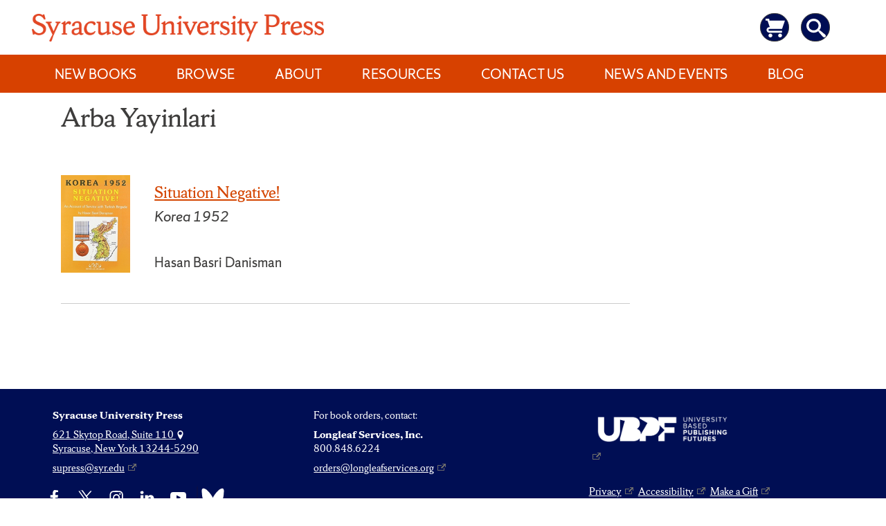

--- FILE ---
content_type: text/html; charset=UTF-8
request_url: https://press.syr.edu/supressbook-publisher/arba-yayinlari/
body_size: 146649
content:
<!doctype html>
<html lang="en-US" class="no-svg">
<head>
	<meta charset="UTF-8">
	<meta name="viewport" content="width=device-width, initial-scale=1">
	<link rel="profile" href="http://gmpg.org/xfn/11">

	<title>Arba Yayinlari &#8211; Syracuse University Press</title>
<meta name='robots' content='max-image-preview:large' />
	<style>img:is([sizes="auto" i], [sizes^="auto," i]) { contain-intrinsic-size: 3000px 1500px }</style>
	<link rel="alternate" type="application/rss+xml" title="Syracuse University Press &raquo; Feed" href="https://press.syr.edu/feed/" />
<link rel="alternate" type="application/rss+xml" title="Syracuse University Press &raquo; Comments Feed" href="https://press.syr.edu/comments/feed/" />
<link rel="alternate" type="application/rss+xml" title="Syracuse University Press &raquo; Arba Yayinlari Publisher Feed" href="https://press.syr.edu/supressbook-publisher/arba-yayinlari/feed/" />
<script type="text/javascript">
/* <![CDATA[ */
window._wpemojiSettings = {"baseUrl":"https:\/\/s.w.org\/images\/core\/emoji\/16.0.1\/72x72\/","ext":".png","svgUrl":"https:\/\/s.w.org\/images\/core\/emoji\/16.0.1\/svg\/","svgExt":".svg","source":{"concatemoji":"https:\/\/press.syr.edu\/wp-includes\/js\/wp-emoji-release.min.js?ver=6.8.3"}};
/*! This file is auto-generated */
!function(s,n){var o,i,e;function c(e){try{var t={supportTests:e,timestamp:(new Date).valueOf()};sessionStorage.setItem(o,JSON.stringify(t))}catch(e){}}function p(e,t,n){e.clearRect(0,0,e.canvas.width,e.canvas.height),e.fillText(t,0,0);var t=new Uint32Array(e.getImageData(0,0,e.canvas.width,e.canvas.height).data),a=(e.clearRect(0,0,e.canvas.width,e.canvas.height),e.fillText(n,0,0),new Uint32Array(e.getImageData(0,0,e.canvas.width,e.canvas.height).data));return t.every(function(e,t){return e===a[t]})}function u(e,t){e.clearRect(0,0,e.canvas.width,e.canvas.height),e.fillText(t,0,0);for(var n=e.getImageData(16,16,1,1),a=0;a<n.data.length;a++)if(0!==n.data[a])return!1;return!0}function f(e,t,n,a){switch(t){case"flag":return n(e,"\ud83c\udff3\ufe0f\u200d\u26a7\ufe0f","\ud83c\udff3\ufe0f\u200b\u26a7\ufe0f")?!1:!n(e,"\ud83c\udde8\ud83c\uddf6","\ud83c\udde8\u200b\ud83c\uddf6")&&!n(e,"\ud83c\udff4\udb40\udc67\udb40\udc62\udb40\udc65\udb40\udc6e\udb40\udc67\udb40\udc7f","\ud83c\udff4\u200b\udb40\udc67\u200b\udb40\udc62\u200b\udb40\udc65\u200b\udb40\udc6e\u200b\udb40\udc67\u200b\udb40\udc7f");case"emoji":return!a(e,"\ud83e\udedf")}return!1}function g(e,t,n,a){var r="undefined"!=typeof WorkerGlobalScope&&self instanceof WorkerGlobalScope?new OffscreenCanvas(300,150):s.createElement("canvas"),o=r.getContext("2d",{willReadFrequently:!0}),i=(o.textBaseline="top",o.font="600 32px Arial",{});return e.forEach(function(e){i[e]=t(o,e,n,a)}),i}function t(e){var t=s.createElement("script");t.src=e,t.defer=!0,s.head.appendChild(t)}"undefined"!=typeof Promise&&(o="wpEmojiSettingsSupports",i=["flag","emoji"],n.supports={everything:!0,everythingExceptFlag:!0},e=new Promise(function(e){s.addEventListener("DOMContentLoaded",e,{once:!0})}),new Promise(function(t){var n=function(){try{var e=JSON.parse(sessionStorage.getItem(o));if("object"==typeof e&&"number"==typeof e.timestamp&&(new Date).valueOf()<e.timestamp+604800&&"object"==typeof e.supportTests)return e.supportTests}catch(e){}return null}();if(!n){if("undefined"!=typeof Worker&&"undefined"!=typeof OffscreenCanvas&&"undefined"!=typeof URL&&URL.createObjectURL&&"undefined"!=typeof Blob)try{var e="postMessage("+g.toString()+"("+[JSON.stringify(i),f.toString(),p.toString(),u.toString()].join(",")+"));",a=new Blob([e],{type:"text/javascript"}),r=new Worker(URL.createObjectURL(a),{name:"wpTestEmojiSupports"});return void(r.onmessage=function(e){c(n=e.data),r.terminate(),t(n)})}catch(e){}c(n=g(i,f,p,u))}t(n)}).then(function(e){for(var t in e)n.supports[t]=e[t],n.supports.everything=n.supports.everything&&n.supports[t],"flag"!==t&&(n.supports.everythingExceptFlag=n.supports.everythingExceptFlag&&n.supports[t]);n.supports.everythingExceptFlag=n.supports.everythingExceptFlag&&!n.supports.flag,n.DOMReady=!1,n.readyCallback=function(){n.DOMReady=!0}}).then(function(){return e}).then(function(){var e;n.supports.everything||(n.readyCallback(),(e=n.source||{}).concatemoji?t(e.concatemoji):e.wpemoji&&e.twemoji&&(t(e.twemoji),t(e.wpemoji)))}))}((window,document),window._wpemojiSettings);
/* ]]> */
</script>
<style id='sup-book-tabs-inline-css' type='text/css'>
/* --- Book tabs --- */
.sb-panel .supressbook-gbooks { display: block !important; }
.sb-tabs{ margin-top:1rem; border:1px solid #ddd; border-radius:6px; background:#fff; }
.sb-tablist{ display:flex; gap:.5rem; padding:.5rem; border-bottom:1px solid #e5e5e5; }
.sb-tab{
  appearance:none; border:1px solid #d4d4d4; background:#f3f3f3; color:#333;
  padding:.4rem .8rem; border-radius:6px 6px 0 0; cursor:pointer; font-weight:600;
}
.sb-tab[aria-selected="true"]{ background:#fff; border-bottom-color:#fff; }
.sb-tab:focus{ outline:2px solid #0057ff; outline-offset:2px; }
.sb-panels{ padding:1rem; }
.sb-panel > *:first-child{ margin-top:0; }
.supressbook-meta-promotion{
  background-color:#fff;
  color:#d44500;
  margin:1em 0;
  padding:0;
  font-size:1.25em;
  font-style:italic;
  margin-top:0 !important;
}
.supressbook-meta.supressbook-meta-promotion{
  color:#d44500 !important;
}
.entry-title {
    font-family: "ShermanSerif", Georgia, serif;
    color: #000e54 !important;
}
div.supressbook-meta.entry-meta-reviewer > blockquote {
	padding:0 !important;
	margin:0 !important;
	background: #fff !important;
}
/* Top meta row */
.supressbook-meta-series,
.supressbook-meta-info,
.supressbook-meta-publication{
  margin:.3rem 0;
  font-size:.95rem;
}
.supressbook-meta-series a{ text-decoration:none; }
div.supressbook-meta.supressbook-meta-related-book > div:nth-child(2) > p.supressbook-meta.supressbook-meta-series{
  display:none !important;
}
/* Hide only the lines of meta at the bottom, keep the <hr> */
.post-content .entry-content .supressbook-meta.entry-meta-info > p,
.post-content .entry-content .supressbook-meta.entry-meta-info .supressbook-meta-series,
.post-content .entry-content .supressbook-meta.entry-meta-info .supressbook-meta-info,
.post-content .entry-content .supressbook-meta.entry-meta-info .supressbook-meta-publication{
  display: none !important;
}
/* Bottom publication line inside page body */
.post-content .entry-content .supressbook-meta.supressbook-meta-publication{
  display: none !important;
}

/* (Optional) ensure the hr still shows */
.post-content .entry-content .supressbook-meta.entry-meta-info > hr{
  display: block !important;
}
/* round navy cart button */
.supressbook-buttons .cart-pill{
  display:inline-flex; align-items:center; justify-content:center;
  width:36px; height:36px; border-radius:999px;
  background:#000e54 !important;               /* navy */
  border:0; padding:0; margin-left:.5rem;
  color:#fff;                        /* drives currentColor */
  text-decoration:none;
}

/* ensure the SVG turns white */
.supressbook-buttons .cart-pill .icon-cart{
  width:20px; height:20px;
  fill: currentColor;                /* most sprites */
  stroke: currentColor;              /* if strokes are used */
}

/* remove old link styling that may linger */
.supressbook-buttons .cart-pill:hover{ background:#001546; }
.supressbook-buttons .cart-pill:focus{ outline:2px solid #0057ff; outline-offset:2px; }
.supressbook-buttons .cart-pill .svg-fallback{ position:absolute; left:-9999px; }
.supressbook-buttons .cart-pill svg * { fill:#fff !important; stroke:#fff !important; }
supressbook-buy-now a{
  margin:0 !important;
}
.supressbook-buttons a.supressbook-buy-now {
  min-width:0 !important;
}


</style>
<style id='wp-emoji-styles-inline-css' type='text/css'>

	img.wp-smiley, img.emoji {
		display: inline !important;
		border: none !important;
		box-shadow: none !important;
		height: 1em !important;
		width: 1em !important;
		margin: 0 0.07em !important;
		vertical-align: -0.1em !important;
		background: none !important;
		padding: 0 !important;
	}
</style>
<link rel='stylesheet' id='wp-block-library-css' href='https://press.syr.edu/wp-includes/css/dist/block-library/style.min.css?ver=6.8.3' type='text/css' media='all' />
<style id='classic-theme-styles-inline-css' type='text/css'>
/*! This file is auto-generated */
.wp-block-button__link{color:#fff;background-color:#32373c;border-radius:9999px;box-shadow:none;text-decoration:none;padding:calc(.667em + 2px) calc(1.333em + 2px);font-size:1.125em}.wp-block-file__button{background:#32373c;color:#fff;text-decoration:none}
</style>
<link rel='stylesheet' id='a-z-listing-block-css' href='https://press.syr.edu/wp-content/plugins/a-z-listing/css/a-z-listing-default.css?ver=4.3.1' type='text/css' media='all' />
<style id='global-styles-inline-css' type='text/css'>
:root{--wp--preset--aspect-ratio--square: 1;--wp--preset--aspect-ratio--4-3: 4/3;--wp--preset--aspect-ratio--3-4: 3/4;--wp--preset--aspect-ratio--3-2: 3/2;--wp--preset--aspect-ratio--2-3: 2/3;--wp--preset--aspect-ratio--16-9: 16/9;--wp--preset--aspect-ratio--9-16: 9/16;--wp--preset--color--black: #000000;--wp--preset--color--cyan-bluish-gray: #abb8c3;--wp--preset--color--white: #ffffff;--wp--preset--color--pale-pink: #f78da7;--wp--preset--color--vivid-red: #cf2e2e;--wp--preset--color--luminous-vivid-orange: #ff6900;--wp--preset--color--luminous-vivid-amber: #fcb900;--wp--preset--color--light-green-cyan: #7bdcb5;--wp--preset--color--vivid-green-cyan: #00d084;--wp--preset--color--pale-cyan-blue: #8ed1fc;--wp--preset--color--vivid-cyan-blue: #0693e3;--wp--preset--color--vivid-purple: #9b51e0;--wp--preset--gradient--vivid-cyan-blue-to-vivid-purple: linear-gradient(135deg,rgba(6,147,227,1) 0%,rgb(155,81,224) 100%);--wp--preset--gradient--light-green-cyan-to-vivid-green-cyan: linear-gradient(135deg,rgb(122,220,180) 0%,rgb(0,208,130) 100%);--wp--preset--gradient--luminous-vivid-amber-to-luminous-vivid-orange: linear-gradient(135deg,rgba(252,185,0,1) 0%,rgba(255,105,0,1) 100%);--wp--preset--gradient--luminous-vivid-orange-to-vivid-red: linear-gradient(135deg,rgba(255,105,0,1) 0%,rgb(207,46,46) 100%);--wp--preset--gradient--very-light-gray-to-cyan-bluish-gray: linear-gradient(135deg,rgb(238,238,238) 0%,rgb(169,184,195) 100%);--wp--preset--gradient--cool-to-warm-spectrum: linear-gradient(135deg,rgb(74,234,220) 0%,rgb(151,120,209) 20%,rgb(207,42,186) 40%,rgb(238,44,130) 60%,rgb(251,105,98) 80%,rgb(254,248,76) 100%);--wp--preset--gradient--blush-light-purple: linear-gradient(135deg,rgb(255,206,236) 0%,rgb(152,150,240) 100%);--wp--preset--gradient--blush-bordeaux: linear-gradient(135deg,rgb(254,205,165) 0%,rgb(254,45,45) 50%,rgb(107,0,62) 100%);--wp--preset--gradient--luminous-dusk: linear-gradient(135deg,rgb(255,203,112) 0%,rgb(199,81,192) 50%,rgb(65,88,208) 100%);--wp--preset--gradient--pale-ocean: linear-gradient(135deg,rgb(255,245,203) 0%,rgb(182,227,212) 50%,rgb(51,167,181) 100%);--wp--preset--gradient--electric-grass: linear-gradient(135deg,rgb(202,248,128) 0%,rgb(113,206,126) 100%);--wp--preset--gradient--midnight: linear-gradient(135deg,rgb(2,3,129) 0%,rgb(40,116,252) 100%);--wp--preset--font-size--small: 13px;--wp--preset--font-size--medium: 20px;--wp--preset--font-size--large: 36px;--wp--preset--font-size--x-large: 42px;--wp--preset--spacing--20: 0.44rem;--wp--preset--spacing--30: 0.67rem;--wp--preset--spacing--40: 1rem;--wp--preset--spacing--50: 1.5rem;--wp--preset--spacing--60: 2.25rem;--wp--preset--spacing--70: 3.38rem;--wp--preset--spacing--80: 5.06rem;--wp--preset--shadow--natural: 6px 6px 9px rgba(0, 0, 0, 0.2);--wp--preset--shadow--deep: 12px 12px 50px rgba(0, 0, 0, 0.4);--wp--preset--shadow--sharp: 6px 6px 0px rgba(0, 0, 0, 0.2);--wp--preset--shadow--outlined: 6px 6px 0px -3px rgba(255, 255, 255, 1), 6px 6px rgba(0, 0, 0, 1);--wp--preset--shadow--crisp: 6px 6px 0px rgba(0, 0, 0, 1);}:where(.is-layout-flex){gap: 0.5em;}:where(.is-layout-grid){gap: 0.5em;}body .is-layout-flex{display: flex;}.is-layout-flex{flex-wrap: wrap;align-items: center;}.is-layout-flex > :is(*, div){margin: 0;}body .is-layout-grid{display: grid;}.is-layout-grid > :is(*, div){margin: 0;}:where(.wp-block-columns.is-layout-flex){gap: 2em;}:where(.wp-block-columns.is-layout-grid){gap: 2em;}:where(.wp-block-post-template.is-layout-flex){gap: 1.25em;}:where(.wp-block-post-template.is-layout-grid){gap: 1.25em;}.has-black-color{color: var(--wp--preset--color--black) !important;}.has-cyan-bluish-gray-color{color: var(--wp--preset--color--cyan-bluish-gray) !important;}.has-white-color{color: var(--wp--preset--color--white) !important;}.has-pale-pink-color{color: var(--wp--preset--color--pale-pink) !important;}.has-vivid-red-color{color: var(--wp--preset--color--vivid-red) !important;}.has-luminous-vivid-orange-color{color: var(--wp--preset--color--luminous-vivid-orange) !important;}.has-luminous-vivid-amber-color{color: var(--wp--preset--color--luminous-vivid-amber) !important;}.has-light-green-cyan-color{color: var(--wp--preset--color--light-green-cyan) !important;}.has-vivid-green-cyan-color{color: var(--wp--preset--color--vivid-green-cyan) !important;}.has-pale-cyan-blue-color{color: var(--wp--preset--color--pale-cyan-blue) !important;}.has-vivid-cyan-blue-color{color: var(--wp--preset--color--vivid-cyan-blue) !important;}.has-vivid-purple-color{color: var(--wp--preset--color--vivid-purple) !important;}.has-black-background-color{background-color: var(--wp--preset--color--black) !important;}.has-cyan-bluish-gray-background-color{background-color: var(--wp--preset--color--cyan-bluish-gray) !important;}.has-white-background-color{background-color: var(--wp--preset--color--white) !important;}.has-pale-pink-background-color{background-color: var(--wp--preset--color--pale-pink) !important;}.has-vivid-red-background-color{background-color: var(--wp--preset--color--vivid-red) !important;}.has-luminous-vivid-orange-background-color{background-color: var(--wp--preset--color--luminous-vivid-orange) !important;}.has-luminous-vivid-amber-background-color{background-color: var(--wp--preset--color--luminous-vivid-amber) !important;}.has-light-green-cyan-background-color{background-color: var(--wp--preset--color--light-green-cyan) !important;}.has-vivid-green-cyan-background-color{background-color: var(--wp--preset--color--vivid-green-cyan) !important;}.has-pale-cyan-blue-background-color{background-color: var(--wp--preset--color--pale-cyan-blue) !important;}.has-vivid-cyan-blue-background-color{background-color: var(--wp--preset--color--vivid-cyan-blue) !important;}.has-vivid-purple-background-color{background-color: var(--wp--preset--color--vivid-purple) !important;}.has-black-border-color{border-color: var(--wp--preset--color--black) !important;}.has-cyan-bluish-gray-border-color{border-color: var(--wp--preset--color--cyan-bluish-gray) !important;}.has-white-border-color{border-color: var(--wp--preset--color--white) !important;}.has-pale-pink-border-color{border-color: var(--wp--preset--color--pale-pink) !important;}.has-vivid-red-border-color{border-color: var(--wp--preset--color--vivid-red) !important;}.has-luminous-vivid-orange-border-color{border-color: var(--wp--preset--color--luminous-vivid-orange) !important;}.has-luminous-vivid-amber-border-color{border-color: var(--wp--preset--color--luminous-vivid-amber) !important;}.has-light-green-cyan-border-color{border-color: var(--wp--preset--color--light-green-cyan) !important;}.has-vivid-green-cyan-border-color{border-color: var(--wp--preset--color--vivid-green-cyan) !important;}.has-pale-cyan-blue-border-color{border-color: var(--wp--preset--color--pale-cyan-blue) !important;}.has-vivid-cyan-blue-border-color{border-color: var(--wp--preset--color--vivid-cyan-blue) !important;}.has-vivid-purple-border-color{border-color: var(--wp--preset--color--vivid-purple) !important;}.has-vivid-cyan-blue-to-vivid-purple-gradient-background{background: var(--wp--preset--gradient--vivid-cyan-blue-to-vivid-purple) !important;}.has-light-green-cyan-to-vivid-green-cyan-gradient-background{background: var(--wp--preset--gradient--light-green-cyan-to-vivid-green-cyan) !important;}.has-luminous-vivid-amber-to-luminous-vivid-orange-gradient-background{background: var(--wp--preset--gradient--luminous-vivid-amber-to-luminous-vivid-orange) !important;}.has-luminous-vivid-orange-to-vivid-red-gradient-background{background: var(--wp--preset--gradient--luminous-vivid-orange-to-vivid-red) !important;}.has-very-light-gray-to-cyan-bluish-gray-gradient-background{background: var(--wp--preset--gradient--very-light-gray-to-cyan-bluish-gray) !important;}.has-cool-to-warm-spectrum-gradient-background{background: var(--wp--preset--gradient--cool-to-warm-spectrum) !important;}.has-blush-light-purple-gradient-background{background: var(--wp--preset--gradient--blush-light-purple) !important;}.has-blush-bordeaux-gradient-background{background: var(--wp--preset--gradient--blush-bordeaux) !important;}.has-luminous-dusk-gradient-background{background: var(--wp--preset--gradient--luminous-dusk) !important;}.has-pale-ocean-gradient-background{background: var(--wp--preset--gradient--pale-ocean) !important;}.has-electric-grass-gradient-background{background: var(--wp--preset--gradient--electric-grass) !important;}.has-midnight-gradient-background{background: var(--wp--preset--gradient--midnight) !important;}.has-small-font-size{font-size: var(--wp--preset--font-size--small) !important;}.has-medium-font-size{font-size: var(--wp--preset--font-size--medium) !important;}.has-large-font-size{font-size: var(--wp--preset--font-size--large) !important;}.has-x-large-font-size{font-size: var(--wp--preset--font-size--x-large) !important;}
:where(.wp-block-post-template.is-layout-flex){gap: 1.25em;}:where(.wp-block-post-template.is-layout-grid){gap: 1.25em;}
:where(.wp-block-columns.is-layout-flex){gap: 2em;}:where(.wp-block-columns.is-layout-grid){gap: 2em;}
:root :where(.wp-block-pullquote){font-size: 1.5em;line-height: 1.6;}
</style>
<link rel='stylesheet' id='events-manager-css' href='https://press.syr.edu/wp-content/plugins/events-manager/includes/css/events-manager.min.css?ver=7.2.3.1' type='text/css' media='all' />
<style id='events-manager-inline-css' type='text/css'>
body .em { --font-family : inherit; --font-weight : inherit; --font-size : 1em; --line-height : inherit; }
</style>
<link rel='stylesheet' id='wpos-slick-style-css' href='https://press.syr.edu/wp-content/plugins/wp-slick-slider-and-image-carousel/assets/css/slick.css?ver=3.7.8' type='text/css' media='all' />
<link rel='stylesheet' id='wpsisac-public-style-css' href='https://press.syr.edu/wp-content/plugins/wp-slick-slider-and-image-carousel/assets/css/wpsisac-public.css?ver=3.7.8' type='text/css' media='all' />
<link rel='stylesheet' id='libscores-style-css' href='https://press.syr.edu/wp-content/themes/libscores/style.css?ver=6.8.3' type='text/css' media='all' />
<link rel='stylesheet' id='child-style-css' href='https://press.syr.edu/wp-content/themes/supress-child/style.css?ver=1.3.6' type='text/css' media='all' />
<link rel='stylesheet' id='libscores-shermansans-fonts-css' href='https://press.syr.edu/wp-content/themes/libscores/assets/css/shermansansfont.css?ver=6.8.3' type='text/css' media='all' />
<link rel='stylesheet' id='libscores-shermanserif-fonts-css' href='https://press.syr.edu/wp-content/themes/libscores/assets/css/shermanseriffont.css?ver=6.8.3' type='text/css' media='all' />
<link rel='stylesheet' id='dashicons-css' href='https://press.syr.edu/wp-includes/css/dashicons.min.css?ver=6.8.3' type='text/css' media='all' />
<link rel='stylesheet' id='a-z-listing-css' href='https://press.syr.edu/wp-content/plugins/a-z-listing/css/a-z-listing-default.css?ver=4.3.1' type='text/css' media='all' />
<link rel='stylesheet' id='supressbook_style-css' href='https://press.syr.edu/wp-content/plugins/pressbook/style.css?ver=6.8.3' type='text/css' media='all' />
<script type="text/javascript" src="https://press.syr.edu/wp-includes/js/jquery/jquery.min.js?ver=3.7.1" id="jquery-core-js"></script>
<script type="text/javascript" src="https://press.syr.edu/wp-includes/js/jquery/jquery-migrate.min.js?ver=3.4.1" id="jquery-migrate-js"></script>
<script type="text/javascript" src="https://press.syr.edu/wp-includes/js/jquery/ui/core.min.js?ver=1.13.3" id="jquery-ui-core-js"></script>
<script type="text/javascript" src="https://press.syr.edu/wp-includes/js/jquery/ui/mouse.min.js?ver=1.13.3" id="jquery-ui-mouse-js"></script>
<script type="text/javascript" src="https://press.syr.edu/wp-includes/js/jquery/ui/sortable.min.js?ver=1.13.3" id="jquery-ui-sortable-js"></script>
<script type="text/javascript" src="https://press.syr.edu/wp-includes/js/jquery/ui/datepicker.min.js?ver=1.13.3" id="jquery-ui-datepicker-js"></script>
<script type="text/javascript" id="jquery-ui-datepicker-js-after">
/* <![CDATA[ */
jQuery(function(jQuery){jQuery.datepicker.setDefaults({"closeText":"Close","currentText":"Today","monthNames":["January","February","March","April","May","June","July","August","September","October","November","December"],"monthNamesShort":["Jan","Feb","Mar","Apr","May","Jun","Jul","Aug","Sep","Oct","Nov","Dec"],"nextText":"Next","prevText":"Previous","dayNames":["Sunday","Monday","Tuesday","Wednesday","Thursday","Friday","Saturday"],"dayNamesShort":["Sun","Mon","Tue","Wed","Thu","Fri","Sat"],"dayNamesMin":["S","M","T","W","T","F","S"],"dateFormat":"MM d, yy","firstDay":1,"isRTL":false});});
/* ]]> */
</script>
<script type="text/javascript" src="https://press.syr.edu/wp-includes/js/jquery/ui/resizable.min.js?ver=1.13.3" id="jquery-ui-resizable-js"></script>
<script type="text/javascript" src="https://press.syr.edu/wp-includes/js/jquery/ui/draggable.min.js?ver=1.13.3" id="jquery-ui-draggable-js"></script>
<script type="text/javascript" src="https://press.syr.edu/wp-includes/js/jquery/ui/controlgroup.min.js?ver=1.13.3" id="jquery-ui-controlgroup-js"></script>
<script type="text/javascript" src="https://press.syr.edu/wp-includes/js/jquery/ui/checkboxradio.min.js?ver=1.13.3" id="jquery-ui-checkboxradio-js"></script>
<script type="text/javascript" src="https://press.syr.edu/wp-includes/js/jquery/ui/button.min.js?ver=1.13.3" id="jquery-ui-button-js"></script>
<script type="text/javascript" src="https://press.syr.edu/wp-includes/js/jquery/ui/dialog.min.js?ver=1.13.3" id="jquery-ui-dialog-js"></script>
<script type="text/javascript" id="events-manager-js-extra">
/* <![CDATA[ */
var EM = {"ajaxurl":"https:\/\/press.syr.edu\/wp-admin\/admin-ajax.php","locationajaxurl":"https:\/\/press.syr.edu\/wp-admin\/admin-ajax.php?action=locations_search","firstDay":"1","locale":"en","dateFormat":"yy-mm-dd","ui_css":"https:\/\/press.syr.edu\/wp-content\/plugins\/events-manager\/includes\/css\/jquery-ui\/build.min.css","show24hours":"0","is_ssl":"1","autocomplete_limit":"10","calendar":{"breakpoints":{"small":560,"medium":908,"large":false},"month_format":"M Y"},"phone":"","datepicker":{"format":"d\/m\/Y"},"search":{"breakpoints":{"small":650,"medium":850,"full":false}},"url":"https:\/\/press.syr.edu\/wp-content\/plugins\/events-manager","assets":{"input.em-uploader":{"js":{"em-uploader":{"url":"https:\/\/press.syr.edu\/wp-content\/plugins\/events-manager\/includes\/js\/em-uploader.js?v=7.2.3.1","event":"em_uploader_ready"}}},".em-event-editor":{"js":{"event-editor":{"url":"https:\/\/press.syr.edu\/wp-content\/plugins\/events-manager\/includes\/js\/events-manager-event-editor.js?v=7.2.3.1","event":"em_event_editor_ready"}},"css":{"event-editor":"https:\/\/press.syr.edu\/wp-content\/plugins\/events-manager\/includes\/css\/events-manager-event-editor.min.css?v=7.2.3.1"}},".em-recurrence-sets, .em-timezone":{"js":{"luxon":{"url":"luxon\/luxon.js?v=7.2.3.1","event":"em_luxon_ready"}}},".em-booking-form, #em-booking-form, .em-booking-recurring, .em-event-booking-form":{"js":{"em-bookings":{"url":"https:\/\/press.syr.edu\/wp-content\/plugins\/events-manager\/includes\/js\/bookingsform.js?v=7.2.3.1","event":"em_booking_form_js_loaded"}}},"#em-opt-archetypes":{"js":{"archetypes":"https:\/\/press.syr.edu\/wp-content\/plugins\/events-manager\/includes\/js\/admin-archetype-editor.js?v=7.2.3.1","archetypes_ms":"https:\/\/press.syr.edu\/wp-content\/plugins\/events-manager\/includes\/js\/admin-archetypes.js?v=7.2.3.1","qs":"qs\/qs.js?v=7.2.3.1"}}},"cached":"","txt_search":"Search","txt_searching":"Searching...","txt_loading":"Loading..."};
/* ]]> */
</script>
<script type="text/javascript" src="https://press.syr.edu/wp-content/plugins/events-manager/includes/js/events-manager.js?ver=7.2.3.1" id="events-manager-js"></script>
<script type="text/javascript" src="https://press.syr.edu/wp-content/plugins/pressbook/js/supressbook.js?ver=1.0" id="supressbook_script-js"></script>
<link rel="https://api.w.org/" href="https://press.syr.edu/wp-json/" /><link rel="alternate" title="JSON" type="application/json" href="https://press.syr.edu/wp-json/wp/v2/supressbook-publisher/3367" /><link rel="EditURI" type="application/rsd+xml" title="RSD" href="https://press.syr.edu/xmlrpc.php?rsd" />
<meta name="generator" content="WordPress 6.8.3" />
            <style type="text/css">
                                .site-title,
                    .site-description {
                        position: absolute;
                        clip: rect(1px, 1px, 1px, 1px);
                    }
                            </style>
                        <style type="text/css">
                .site-header,
                .site-footer {
                    background-color: ;
                }
            </style>
                        <style type="text/css">
                a:hover,
                a:focus, 
                a:active,
                .page-content a:focus, .page-content a:hover,
                .entry-content a:focus,
                .entry-content a:hover,
                .entry-summary a:focus,
                .entry-summary a:hover,
                .comment-content a:focus,
                .comment-content a:hover,
                .cat-links a {
                    color: ;
                }

                .page-content a,
                .entry-content a,
                .entry-summary a,
                .comment-content a,
                .post-navigation .post-title,
                .comment-navigation a:hover, 
                .comment-navigation a:focus,
                .posts-navigation a:hover,
                .posts-navigation a:focus,
                .post-navigation a:hover,
                .post-navigation a:focus,
                .paging-navigation a:hover,
                .paging-navigation a:focus,
                .entry-title a:hover, 
                .entry-title a:focus,
                .entry-meta a:focus, 
                .entry-meta a:hover,
                .entry-footer a:focus,
                .entry-footer a:hover,
                .reply a:hover, 
                .reply a:focus,
                .comment-form .form-submit input:hover, 
                .comment-form .form-submit input:focus,
                .widget a:hover, 
                .widget a:focus {
                    border-color: ;
                }

                .comment-navigation a:hover, 
                .comment-navigation a:focus,
                .posts-navigation a:hover,
                .posts-navigation a:focus,
                .post-navigation a:hover,
                .post-navigation a:focus,
                .paging-navigation a:hover,
                .paging-navigation a:focus,
                .continue-reading a:focus, 
                .continue-reading a:hover,
                .cat-links a:focus, 
                .cat-links a:hover,
                .reply a:hover, 
                .reply a:focus,
                .comment-form .form-submit input:hover, 
                .comment-form .form-submit input:focus {
                    background-color: ;
                }

                @media screen and (min-width: 900px) {
                    .no-sidebar .post-content__wrap .entry-meta a:hover, 
                    .no-sidebar .post-content__wrap .entry-meta a:focus {
                        border-color: ;
                    }
                }
            </style>
            <!-- Current domain press.syr.edu -->        
    <script async src="https://www.googletagmanager.com/gtag/js?id=UA-119780254-2"></script>
    <script>
        window.dataLayer = window.dataLayer || [];
        function gtag(){dataLayer.push(arguments);}
        gtag('js', new Date());

        gtag('config', 'UA-119780254-2');
        gtag('event', 'page_view', { 'send_to' : 'UA-32597848-1' });
    </script>
    
    <link rel="icon" href="https://press.syr.edu/wp-content/uploads/2023/07/1680878564437-150x150.jpg" sizes="32x32" />
<link rel="icon" href="https://press.syr.edu/wp-content/uploads/2023/07/1680878564437.jpg" sizes="192x192" />
<link rel="apple-touch-icon" href="https://press.syr.edu/wp-content/uploads/2023/07/1680878564437.jpg" />
<meta name="msapplication-TileImage" content="https://press.syr.edu/wp-content/uploads/2023/07/1680878564437.jpg" />
		<style type="text/css" id="wp-custom-css">
			body {
  overflow-x: hidden !important;
}  
/* Make link take up space */
.bluesky-link {
  display: block;
  width: 100%;
  height: 100%;
  position: relative;
  text-decoration: none;
}

/* Tooltip styling */
.bluesky-link .bsky-tooltip  {
  visibility: hidden;
  opacity: 0;
  background-color: #00104A;
  color: #fff;
  text-align: center;
  padding: 4px 8px;
  border-radius: 4px;
  position: absolute;
  bottom: 110%;
  left: 85%;
  transform: translateX(-50%);
  white-space: nowrap;
  transition: opacity 0.3s ease;
  font-size: 12px;
  z-index: 9999;
  pointer-events: none;
}

/* Show on hover/focus */
.bluesky-link:hover .bsky-tooltip ,
.bluesky-link:focus .bsky-tooltip  {
  visibility: visible;
  opacity: 1;
}

/* sr-only (optional if already defined) */
.sr-only {
  position: absolute;
  width: 1px;
  height: 1px;
  padding: 0;
  margin: -1px;
  overflow: hidden;
  clip: rect(0, 0, 0, 0);
  white-space: nowrap;
  border: 0;
}
#menu-item-bluesky {
  overflow: visible !important; /* temp for tooltip testing */
}



#footer-social-navigation{
	display:none !important;
}
#content > header {
	padding-left:5em !important;
}
.term-new-books #main {
		padding-left:2em !important;

}
#page-33 > section > div:nth-child(1) > h1{
		padding-left:2em !important;
}
#page-33 > section > div:nth-child(1) > div {
    padding-left: 5em !important;
}
blockquote:before {
    position: absolute;
    top: -.2em;
    left: -.13em;
    content: "";
    font-family: "ShermanSans", "Trebuchet MS", Tahoma, sans-serif;
    font-size: 12em;
    line-height: 100%;
    color: white;
}
div.supressbook-meta.entry-meta-reviewer > blockquote {
    padding-left: 30px;
    
}

.supressbook-meta-promotion {
    background-color: #ffffff;
    color: #d44500;
    margin: 1em 0;
    padding: 0;
    font-size: 1.25em;
    padding-top: 2em;
}

.supressbook .supressbook-meta-reviewer {
	margin-top: 1em !important;
}
#page-33 > section > div.wp-block-columns.is-layout-flex.wp-container-core-columns-is-layout-1.wp-block-columns-is-layout-flex {
	width: 100%;
}
#supressbook-8640 > div > section > div > div > div.cover-art.thumbnail > img {
	width:300px !important;

}
#page-33 > section > div.wp-block-columns.is-layout-flex.wp-container-core-columns-is-layout-1.wp-block-columns-is-layout-flex > div > ul > li:nth-child(2) {
	width: 145px;
}
#page-33 > section > div.wp-block-columns.is-layout-flex.wp-container-core-columns-is-layout-1.wp-block-columns-is-layout-flex > div > ul {
	list-style:none;
	padding:5px;
	font-size: 16px;
}
.icon-social {
    display: inline-block;
    fill: currentColor;
    height: 2.5em !important;
    position: relative;
    top: -0.0625em;
    /* vertical-align: middle; */
    width: 3.5em !important;
    background-color: transparent !important;
    border-radius: 50% !important;
    padding: .35em !important;
}
.icon-social:hover {
	background-color: #2b72d7!important;
}
#menu-item-8471 {
    background-image: url(https://press.syr.edu/wp-content/uploads/2025/03/white_butterfly_d44500.svg);
    background-size: cover;
    background-position: center;
    width: 45px;
    height: 45px;
		min-width: 30px; /* Prevent excessive shrinking */
    min-height: 30px;
    display: flex;
    align-items: center;
    justify-content: center;
    position: relative;
    overflow: hidden;
    border-radius: 8px;
}

#menu-item-8471 a {
    display: block;
    width: 100%;
    height: 100%;
    font-size: 0; /* Hides original text */
}

/* Hover text */
#menu-item-8471 a::after {
    content: "Bluesky"; /* Hover text */
    color: white;
    font-size: 12px;
    text-align: center;
    position: absolute;
    bottom: 40px; /* Moves text slightly above the logo */
    left: 50%;
    transform: translateX(-50%); /* Keeps it centered */
    background: #0056b3; /* Solid blue background */
    padding: 6px 12px;
    border-radius: 5px;
    opacity: 0;
    transition: opacity 0.3s ease-in-out;
    white-space: nowrap; /* Prevents wrapping */
}

#menu-item-8471 a:hover::after {
    opacity: 1; /* Show text on hover */
}
#menu-item-8471 {
    overflow: visible !important;
}
#menu-item-8471 a {
    overflow: visible !important;
}
#menu-item-8471:hover{
	background-color: #2b72d7 !important;
}
#menu-item-8471 {
    flex-shrink: 0; /* Prevents it from shrinking in flexbox/grid layouts */
}


.main-navigation ul li a {
    font-size: 1em !important;
}

.heading-special{
	

	color:#000E54 !important;
	
}
h6.wp-block-heading{
	font-family: "ShermanSerif", Georgia, serif !important;
	font-size: 1.2em !important;
	color: #000E54 !important;
	font-weight: normal !important;
}
body.page.page-id-7323 ul#lcp_instance_0.lcp_catlist {
    list-style: none;
    padding: 0;
    display: inline-flex !important;
	  flex-wrap: wrap !important;
}
ul#lcp_instance_0.lcp_catlist li{
	width:300px !important;
	margin-right: 4em;
}
body.page.page-id-7323
ul#lcp_instance_0.lcp_catlist li{
	width:200px !important;
	margin-right: 4em;
	border: 1px solid lightgray;
	padding-left:8px;
	padding-right:8px;
}
body.page.page-id-7323
ul#lcp_instance_0.lcp_catlist li img{
	width:200px !important;
	 margin: auto;
   display: block;
}
body.page.page-id-7323
ul#lcp_instance_0.lcp_catlist p.li {
	font-size:14px !important;
}
body.page.page-id-7323
ul#lcp_instance_0.lcp_catlist a {
	text-decoration: underline !important;
}
.date_class {
	font-size:14px !important;
}
 
body.page.page-id-7323 p.lcp_excerpt {
	font-size:14px !important;
}

.page-id-3123 ul#lcp_instance_0.lcp_catlist li {
	width:100% !important;
}

body.page.page-id-7323.entry-content a {
	display:none !important
}
body.page.page-id-7323
.page-content a, .entry-content a, .entry-summary a, .comment-content a, .post-navigation .post-title, .comment-navigation a:hover, .comment-navigation a:focus, .posts-navigation a:hover, .posts-navigation a:focus, .post-navigation a:hover, .post-navigation a:focus, .paging-navigation a:hover, .paging-navigation a:focus, .entry-title a:hover, .entry-title a:focus, .entry-meta a:focus, .entry-meta a:hover, .entry-footer a:focus, .entry-footer a:hover, .reply a:hover, .reply a:focus, .comment-form .form-submit input:hover, .comment-form .form-submit input:focus, .widget a:hover, .widget a:focus {
    border-bottom: none;
}
#supressbook-6613 > div > section > div > div > div.cover-art.thumbnail > img {
	width:175px;
	height:175px;
}
#supressbook-6613 > div > section > div > div > div.cover-art.thumbnail > img:hover {
	width:175px;
	height:175px;
}

#supressbook-7293 > div > section > div > div > div.cover-art.thumbnail > img {
	width:120px;
	height:150px;
}
#supressbook-7293 > div > section > div > div > div.cover-art.thumbnail > img:hover {
	width:120px !important;
	height:150px !important;
}
#supressbook-7293 > div > section > div > div > div:nth-child(2) > h2 > a:hover {
	padding:0;
	margin:0;
}
#supressbook-7339 > div > section > div > div > div.cover-art.thumbnail > img {
	 width:130px;
	 height:175px;
}
#supressbook-7339 > div > section > div > div > div.cover-art.thumbnail > img:hover {
	 width:130px;
	 height:175px;
}
#page-61 > section > div:nth-child(2) > button:nth-child(2) > a {
	color: #fff !important;
	background: #d44500 !important;
}
#page-61 > section > div:nth-child(2) > button:nth-child(2) > a:hover {
	text-decoration:underline !important;
}

#page-61 > section > div:nth-child(2) > button:nth-child(3) > a {
	color: #fff !important;
	background: #d44500 !important;
}
#page-61 > section > div:nth-child(2) > button:nth-child(3) > a:hover {
	text-decoration:underline !important;
}
#page-61 > section > div:nth-child(2) > button:nth-child(4) > a {
	color: #fff !important;
	background: #d44500 !important;
}
#page-61 > section > div:nth-child(2) > button:nth-child(4) > a:hover {
	text-decoration:underline !important;
}
#page-61 > section > div:nth-child(2) > button:nth-child(5) > a {
	color: #fff !important;
	background: #d44500 !important;
}
#page-61 > section > div:nth-child(2) > button:nth-child(5) > a:hover {
	text-decoration:underline !important;
}


/*.entry-content a{
	border:none;
	font-weight:700;
}*/
.page-id-7323  #content {
	padding-top: 0 !important;
}

@media screen and (min-width: 768px) {
  section.entry-content.page-content {
    display:flex;
	  margin-top: -2em;
  }

}

@media screen and (max-width: 767px) {
	.edd-list-entry-content .supressbook-entry-header {
		flex-direction:column;
	}
	#menu-item-8471 {
		width: 20px !important;
        min-width: 20px !important;
        /* min-height: 35px; */
        height: 35px !important;
	}
  #footer-social-navigation {
		display:none;
	}
}

@media screen and (max-width: 767px) {
#supressbook-7339 > div > header > div > div.featured-image-container > div.cover-art.supressbook-gbooks-toggle > img{
	min-width:250px;
	}
#supressbook-7339 > div > header > div {
    display: block;
}
	.header-lockdown .header-lockdown-image img {
    max-height: 30em;
    max-width: 25em;
    padding: 0em .5em .5em 4.5em;
    margin: 0;
    border: 0;
}
}
.comment-navigation a,
.posts-navigation a,
.post-navigation a,
.paging-navigation a {
    display: inline-block; /* Instead of block so it fits capsule shape */
    padding: 0.6em 1.2em;
    background-color: #000e54; /* WP blue, can change */
    color: white;
    border: none;
    border-radius: 9999px; /* Capsule shape */
    text-decoration: none;
    font-weight: bold;
    transition: background-color 0.3s ease;
	text-align:center !important;
	width:70% !important;
}
@media (min-width: 768px) {
.comment-navigation a,
.posts-navigation a,
.post-navigation a,
.paging-navigation a {
    display: inline-block; /* Instead of block so it fits capsule shape */
    padding: 0.6em 1.2em;
    background-color: #707780; /* WP blue, can change */
    color: white;
    border: none;
    border-radius: 9999px; /* Capsule shape */
    text-decoration: none;
    font-weight: bold;
    transition: background-color 0.3s ease;
	text-align:center !important;
	width:50% !important;
}
}
.comment-navigation a:hover,
.posts-navigation a:hover,
.post-navigation a:hover,
.paging-navigation a:hover {
    background-color: #404040; /* Darker on hover */
    color: white;
}
a.wp-block-button__link.wp-element-button{
	color:#fff !important;
	background-color: #000e54 !important;
}
a.wp-block-button__link.wp-element-button:hover{
	color:#fff !important;
	background-color: #d44500 !important;
}
.supressbook-buttons a:hover{
		color:#fff !important;

}
/*.post-navigation {
	  width: 200px !important;
   /* display: flex;
    justify-content: space-between;
    align-items: center;*/
}*/
       /* --- Palette (tweak) --- */
.supf {
  --supf-bg: #000e54 !important; 
  --supf-fg: #e8eefc;
  --supf-dim: #b8c2e0;
  --supf-accent: #d44500; /* orange */
  --supf-gap: 24px;
  --supf-max: 1200px;
}

/* --- Wrapper & reset-lite --- */
.supf {
  background: #000e54  !important;
  color: #fff;
  clear: both;             /* ignore legacy floats above */
  isolation: isolate;      /* contain z-index from theme */
  width: 100%;
  display: block;
  font-family: "ShermanSerif", Georgia, serif;
}

.supf * {
  box-sizing: border-box;
	color: #fff !important;
	font-size: .8rem !important;
}

/* --- Inner grid --- */
.supf__inner {
  max-width: 1200px !important;
  margin: 0 auto;
  padding: 28px 16px 20px;
  display: grid;
  gap: 24px;
  grid-template-columns: 1fr 1fr 1fr; /* three equal columns */
  grid-template-areas:
    "contact orders brand"
    "social  .      legal"; /* legal now under brand */
	 column-gap: 24px; /* horizontal gap */
  row-gap: 40px; /* increase vertical space between rows */
}



/* --- Columns --- */
.supf__col { line-height: 1.6; }
.supf__contact { grid-area: contact; }
.supf__orders  { grid-area: orders; }
.supf__brand   { grid-area: brand; justify-self: start; align-self: start; }

.supf__logo { max-width: 220px; height: auto; display: block; }
.supf__cta {
  display: inline-block; margin-top: 12px; padding: 10px 14px;
  background: #d44500; color: #fff; border-radius: 6px; text-decoration: none;
}

/* --- Typographic bits --- */
.supf__hdg { margin: 0 0 8px 0; font-size: 1rem; font-weight: 400; }
.supf__text { margin: 0 0 8px 0; }
.supf__link { color: inherit; text-decoration: underline; }
.supf__link:hover { text-decoration: none; }

/* --- Social --- */
.supf__social { grid-area: social; }
.supf__socialList {
  margin: 0; padding: 0; list-style: none;
  display: flex; gap: 20px; align-items: center; flex-wrap: wrap;
}

/* --- Legal block (links above copyright) --- */
/* Default: right align with social on desktop */
.supf__legal {
  grid-area: legal;
  justify-self: start;  /* flush left */
  text-align: left;
  align-self: center; /* vertically center with social if desired */
}

.supf__links {
  margin: 0 0 6px 0; padding: 0; list-style: none;
  display: flex; gap: 18px; flex-wrap: wrap; justify-content: flex-end;
}
.supf__copy { margin: 0; color: var(--supf-dim); font-size: 0.95rem; }

.social-link a{
	color:#fff !important;
}
a.social-link{
	color:#fff !important;
}
.supf__link a{
	color:#fff !important;
}
a.supf__link {
	color:#fff !important;
}
.facebook-link .fb-tooltip {
    visibility: hidden !important;
    opacity: 0;
    background-color: #00104A;
    color: #fff;
    padding: 4px 8px;
    border-radius: 4px;
    position: absolute;
    bottom: 110%;
    left: 50%;
    transform: translateX(-50%);
    white-space: nowrap;
    font-size: 12px;
    z-index: 1000;
    transition: opacity 0.2s ease;
    pointer-events: none;
}
.fb-tooltip {
    visibility: hidden !important;
    opacity: 0;
    background-color: #00104A;
    color: #fff;
    padding: 4px 8px;
    border-radius: 4px;
    position: absolute;
    bottom: 110%;
    left: 50%;
    transform: translateX(-50%);
    white-space: nowrap;
    font-size: 12px;
    z-index: 1000;
    transition: opacity 0.2s ease;
    pointer-events: none;
}


/* --- Responsive --- */
@media (max-width: 980px) {
  .supf__inner {
    grid-template-columns: 1fr 1fr;
    grid-template-areas:
      "contact orders"
      "brand   brand"
      "social  legal";
  }
  .supf__legal {
    justify-self: end;  /* still right on tablet */
    text-align: right;
  }
}

/* Mobile: center under social */
@media (max-width: 640px) {
  .supf__inner {
    grid-template-columns: 1fr;
    grid-template-areas:
      "contact"
      "orders"
      "brand"
      "social"
      "legal";
  }
  .supf__legal {
    justify-self: center;
    text-align: center;
  }
	.supf__socialList {
    margin: 0;
    padding: 0;
    list-style: none;
    display: flex;
    gap: 0px;
    align-items: center;
    flex-wrap: wrap;
}

/* Mobile: stack links vertically but keep copyright under them */
@media (max-width: 640px) {
  .footer-bottom .footer-links {
    flex-direction: column;
    align-items: center;
    gap: 10px;
  }
	.supf__socialList {
    margin: 0;
    padding: 0;
    list-style: none;
    display: flex;
    gap: 0px;
    align-items: center;
    flex-wrap: wrap;
}


/* Mobile: stack links vertically, keep copyright underneath */
@media (max-width: 640px) {
  .footer-links {
    display: flex;
    flex-direction: column; /* vertical stack */
    align-items: center;    /* center each link */
    gap: 10px;
  }
  .footer-links a {
    padding: 6px 0;        /* bigger touch targets */
  }
  .footer-copyright {
    margin-top: 10px;      /* a bit more space under stacked links */
  }
	.supf__socialList {
    margin: 0;
    padding: 0;
    list-style: none;
    display: flex;
    gap: 0px;
    align-items: center;
    flex-wrap: wrap;
}


/* Mobile: stack and center */
@media (max-width: 700px) {
  .footer-bottom {
    flex-direction: column;
    align-items: center;
    text-align: center;
    row-gap: 8px;
  }
  .footer-copyright { white-space: normal; }
}
.supf__brand {
  grid-area: brand;
  justify-self: start;
  align-self: start;
  display: flex;
  flex-direction: column;
  align-items: flex-end; /* desktop: right-aligned */
  gap: 12px; /* space between logos/CTA */
}

.supf__logo {
  max-width: 220px;
  height: auto;
  display: block;
}

.supf__logo--secondary {
  max-width: 180px;
}

/* Mobile: center logos together */
@media (max-width: 980px) {
  .supf__brand {
    justify-self: center;
    align-items: center; /* center both logos */
  }
}
	
/*better nav for new books */
	
/* Pill buttons with 44px touch target */
.nav-links .page-numbers {
  display: inline-flex;
  align-items: center;
  justify-content: center;
  min-width: 44px;
  min-height: 44px;
  padding: 0 12px;           /* horizontal padding */
  border: 1px solid #374151; /* high-contrast border */
  border-radius: 9999px;     /* pill */
  text-decoration: none;
  font-size: 16px;           /* avoid iOS text zoom quirks */
  line-height: 1;
  color: #374151;
  background: #fff;
}

.nav-links .page-numbers.current,
.nav-links .page-numbers[aria-current="page"] {
  background: #111827;
  border-color: #111827;
  color: #fff;
}

/* Hover/focus states */
.nav-links .page-numbers:hover { background: #f3f4f6; }
.nav-links .page-numbers:focus-visible {
  outline: 2px solid currentColor;
  outline-offset: 2px;
}

/* Make "Next"/"Previous" look the same */
.nav-links .next.page-numbers,
.nav-links .prev.page-numbers {
  font-weight: 600;
}

/* Mobile: collapse to Prev | Current | Next */
@media (max-width: 480px) {
  .nav-links .page-numbers { display: none; }               /* hide all */
  .nav-links .prev.page-numbers,
  .nav-links .next.page-numbers,
  .nav-links .page-numbers.current { display: inline-flex; }/* show key ones */
}
/* Ensure only LINKS change on hover/focus (not the current page span) */
.nav-links a.page-numbers {
  color: #374151;                 /* base text */
}
.nav-links a.page-numbers:visited {
  color: #374151;                 /* avoid low-contrast purple */
}

/* Hover/Focus: light gray bg + dark text */
.nav-links a.page-numbers:hover,
.nav-links a.page-numbers:focus-visible {
  background: #f3f4f6 !important;
  color: #111827 !important;
  border-color: #111827 !important;
  outline: 2px solid currentColor;
  outline-offset: 2px;
}

/* Current page stays high-contrast and doesn't flip */
.nav-links .page-numbers.current,
.nav-links .page-numbers[aria-current="page"] {
  background: #111827 !important;
  border-color: #111827 !important;
  color: #fff !important;
  cursor: default;
}
/* Base: all viewports */
.nav-links {
  display: flex;
  flex-wrap: wrap;
  gap: 8px;
  align-items: center;
}

/* Force pill/touch target even if inline styles exist */
.nav-links .page-numbers {
  display: inline-flex !important;
  align-items: center !important;
  justify-content: center !important;

  min-width: 44px !important;
  min-height: 44px !important;
  padding: 0 12px !important;

  border: 1px solid #374151 !important;
  border-radius: 9999px !important;

  font-size: 16px !important;
  line-height: 1 !important;
  text-decoration: none !important;
  color: #374151 !important;
  background: #fff !important;
}

/* Current page stays white-on-dark */
.nav-links .page-numbers.current,
.nav-links .page-numbers[aria-current="page"] {
  background: #111827 !important;
  border-color: #111827 !important;
  color: #fff !important;
}

/* Hover/focus for links (spans won't change) */
.nav-links a.page-numbers:hover,
.nav-links a.page-numbers:focus-visible {
  background: #f3f4f6 !important;
  color: #111827 !important;
  border-color: #111827 !important;
  outline: 2px solid currentColor;
  outline-offset: 2px;
}

/* Mobile: collapse to Prev | Current | Next */
@media (max-width: 480px) {
  .nav-links .page-numbers { display: none !important; }
  .nav-links .prev.page-numbers,
  .nav-links .next.page-numbers,
  .nav-links .page-numbers.current { display: inline-flex !important; }
}

/*end of new books */
	
/* ---Calendar --- */
.month-nav.input {
  display: inline-flex !important;   /* force a single row next to the month title */
  align-items: center;
  gap: 1.25rem;                      /* space between Prev and Next controls */
  flex-wrap: nowrap;
}

/* --- EACH CONTROL (icon + text) --- */
.month-nav.input .em-calnav {
  display: inline-flex !important;   /* icon + label on one line */
  align-items: center;
  gap: 0.5rem;                       /* space between icon and label */
  white-space: nowrap;               /* stop wrapping under the icon */
  margin: 0 !important;              /* kill theme margins */
  float: none !important;            /* kill legacy floats */
  width: auto !important;
  line-height: 1;
}

/* keep a little extra room between the two buttons if theme is tight */
.month-nav.input .em-calnav-next { margin-inline-start: 0.5rem; }

.month-nav.input .em-calnav svg {
  width: 15px;
  height: 15px;
  flex: 0 0 auto;
}

/* optional: match text size/weight to theme */
.month-nav.input .em-calnav .nav-label { font-size: 0.95rem; }

/* optional: disabled look */
.month-nav.input .em-calnav[aria-disabled="true"] {
  opacity: .5;
  pointer-events: none;
  cursor: not-allowed;
}


.month-nav.input .em-calnav { margin: 0 !important; }
.month-nav.input .em-calnav {
  padding: 6px 10px;          /* comfy hit area */
  border-radius: 4px;
}
.month-nav.input .em-calnav:focus-visible {
  outline: 2px solid currentColor;  /* visible focus ring */
  outline-offset: 2px;
}
@media (max-width: 420px){
  .month-nav.input { gap: .75rem; }
  .month-nav.input .em-calnav .nav-label { font-size: .85rem; }
}

/* Lay out the nav row horizontally */
.month-nav.input {
  display: flex !important;
  align-items: center;
  gap: 1rem;
  flex-wrap: nowrap;
}

/* Force each control to show text + icon on one line */
.month-nav.input .em-calnav {
  display: inline-flex !important;
  align-items: center !important;
  gap: 0.5rem !important;
  white-space: nowrap !important;

  /* defeat icon-only patterns from themes */
  text-indent: 0 !important;
  font-size: inherit !important;
  width: auto !important;
  overflow: visible !important;
  float: none !important;
  line-height: 1.1 !important;
  padding: 6px 10px;             /* comfy hit area */
  border-radius: 4px;
}

/* Make sure the label itself can render */
.month-nav.input .em-calnav .nav-label {
  display: inline !important;
  visibility: visible !important;
}

/* Chevron size stays tidy */
.month-nav.input .em-calnav svg {
  width: 15px; height: 15px; flex: 0 0 auto;
}

/* Optional: focus style + disabled look */
.month-nav.input .em-calnav:focus-visible {
  outline: 2px solid currentColor;
  outline-offset: 2px;
}
.month-nav.input .em-calnav[aria-disabled="true"] {
  opacity: .5;
  pointer-events: none;
  cursor: not-allowed;
}
/* High-contrast text color for the nav labels */
.month-nav.input .em-calnav {
  color: #374151 !important;         /* slate-700: ~10:1 on white */
}

/* Keep visited links the same color (avoid low-contrast purple) */
.month-nav.input .em-calnav:visited {
  color: #374151 !important;
}

/* Make the chevrons match the text color (override inline #555) */
.month-nav.input .em-calnav svg,
.month-nav.input .em-calnav svg * {
  stroke: currentColor !important;
}

/* Hover/Focus state with AA contrast */
.month-nav.input .em-calnav:hover,
.month-nav.input .em-calnav:focus-visible {
  background: #f3f4f6;               /* light gray */
  color: #111827 !important;         /* nearly black; stays > 7:1 on that bg */
  outline: 2px solid currentColor;   /* visible ring */
  outline-offset: 2px;
}

/* Disabled still readable (AA) without using low-opacity grays */
.month-nav.input .em-calnav[aria-disabled="true"] {
  color: #6b7280 !important;         /* slate-500: ~4.8:1 on white */
  background: transparent;
  opacity: 1;                         /* don’t reduce contrast via opacity */
  cursor: not-allowed;
  pointer-events: none;
}
.em.em-calendar .em-cal-nav .month-nav .em-calnav {
	color:#d74100 !important;
}
	/* Layout row */
.nav-links {
  display: flex;
  flex-wrap: wrap;
  gap: 8px;
  align-items: center;
}
/* Use pseudo-labels; hide any span labels if they were injected */
.month-nav.input .em-calnav .nav-label { display: none !important; }

	/* Disable the ::before/::after labels so only the span text shows */
.month-nav.input .em-calnav-prev::after,
.month-nav.input .em-calnav-next::before { content: none !important; }

/*end of calendar*/
	
/* hotfix: unhide cover everywhere */
.featured-image-container { display: block !important; }

/*new book addition*/
/* === New Releases bar (minimal) === */
:root{
  --nbb-cover-w-lg: 150px;   /* desktop jacket width */
  --nbb-cover-w-md: 120px;   /* tablet */
  --nbb-cover-w-sm: 100px;   /* mobile */
  --nbb-gap: 16px;
  --nbb-rule: #c9c4bd;       /* hairline under the title */
  --nbb-bg: #fff;            /* page background behind title chip */
  --nbb-focus: #0057ff;      /* keyboard focus ring */
}

/* Exactly 6 covers per row on desktop, no scroll */
.nbb-wrap{ --nbb-gap:16px; }
.nbb-scroller{
  display:flex; gap:var(--nbb-gap);
  overflow:hidden; /* no scrollbar on desktop */
}
.nbb-item{
  /* each = (100% - 5 gaps) / 6 */
  flex: 0 0 calc((100% - (var(--nbb-gap) * 5)) / 6);
  max-width: calc((100% - (var(--nbb-gap) * 5)) / 6);
  display:block;
}
.nbb-item img{ width:100%; aspect-ratio:2/3; object-fit:cover; display:block; }

/* Mobile: switch to scroll with fixed cards */
@media (max-width: 900px){
  .nbb-scroller{ overflow-x:auto; }
  .nbb-item{ flex-basis:140px; max-width:140px; } /* tweak as you like */
}
@media (max-width: 560px){
  .nbb-item{ flex-basis:110px; max-width:110px; }
}
/*END of NB addition */
	

/****FEATURED TITLE START *****/
.wp-block-media-text.featured-title {
  align-items: start;
  gap: 1rem;
}
.wp-block-media-text.featured-title .wp-block-media-text__media img {
  width: 140px;            /* consistent thumbnail width */
  height: auto;
  border-radius: 4px;
  box-shadow: 0 2px 8px rgba(0,0,0,.08);
}



/*FEATURED TITLE */
/* ===== HERO LAYOUT (Featured Title + Quick Links) ===== */
.home-hero { margin: 1.5rem 0 2rem; }
.home-hero .wp-block-columns { gap: 2rem; align-items: start; }

/* ===== FEATURED TITLE ===== */
.featured-title .wp-block-heading {
  font-size: clamp(1.1rem, 1.6vw, 1.6rem);
  margin: 0 0 .75rem; line-height: 1.2;
}

.featured-title .wp-block-media-text {
  align-items: start;
  gap: 1rem;
  margin: 0;
}

/* Fix the giant cover: set a consistent thumbnail width */
@media (min-width: 782px) {
  .featured-title .wp-block-media-text { grid-template-columns: 160px 1fr; } /* was huge */
}
.featured-title .wp-block-media-text__media img {
  width: 160px; height: auto; display: block;
  border-radius: 4px; box-shadow: 0 2px 8px rgba(0,0,0,.08);
}

/* Readable quote width + tighter leading */
.featured-title .wp-block-media-text__content { max-width: 52ch; }
.featured-title .wp-block-media-text__content p { margin: 0 0 .6rem; line-height: 1.45; }

/* Mobile stack */
@media (max-width: 781px){
  .featured-title .wp-block-media-text { grid-template-columns: 1fr; }
  .featured-title .wp-block-media-text__media img { width: 40vw; max-width: 180px; margin: 0 auto .5rem; }
  .featured-title .wp-block-media-text__content { max-width: none; }
}

/* ===== QUICK LINKS (remove giant pills) ===== */
.quick-links .wp-block-buttons { gap: .6rem; }

.quick-links .wp-block-button .wp-block-button__link {
  display: block;
  background: #d44500;            /* SU orange */
  color: #fff;
  border-radius: 8px;              /* not full pill */
  padding: .65rem 1rem;
  line-height: 1.2;
  text-decoration: none;
}

/* Optional: outline style for the first/some buttons */
.quick-links .wp-block-button.is-style-outline .wp-block-button__link {
  background: transparent; color: #d44500; border: 2px solid #d44500;
}
/* Space between stacked Buttons wrappers in Quick Links */
.quick-links .wp-block-buttons:not(:last-child) {
  margin-bottom: 12px;
}

/* Optional: ensure each button fills the column and has consistent shape */
.quick-links .wp-block-button .wp-block-button__link {
  width: 100%;
  border-radius: 8px !important;
  line-height: 1.2;
}
/* Quick Links: vertical, equal-width buttons */
.quick-links .wp-block-buttons {
  flex-direction: column;   /* stack them */
  gap: 12px;                /* space between */
}

.quick-links .wp-block-button {
  width: 100%;
}

.quick-links .wp-block-button__link {
  display: block;           /* not inline */
  width: 100%;              /* fill the column */
  text-align: center;
  padding: .65rem 1rem;
  border-radius: 8px;
}
.quick-links .wp-block-buttons:not(:last-child){ margin-bottom:12px; }



/*END OF FEATURED TITLE*/

/* Featured Title: compact layout */
.home-featured { margin: .5rem 0 1rem; }
.home-featured .wp-block-media-text{
  display: grid;
  grid-template-columns: 120px 1fr;  /* shrink cover */
  gap: .75rem;
  align-items: start;
}
.home-featured .wp-block-media-text__media img{
  width: 120px; height: auto; border-radius: 4px;
  box-shadow: 0 2px 8px rgba(0,0,0,.08);
}
.home-featured .wp-block-media-text__content{ max-width: 46ch; }
.home-featured .wp-block-media-text__content p{
  font-size: .95rem; line-height: 1.35; margin: 0;
}

/* Mobile stack */
@media (max-width: 781px){
  .home-featured .wp-block-media-text{
    grid-template-columns: 1fr;
    gap: .5rem;
  }
  .home-featured .wp-block-media-text__media img{
    width: 42vw; max-width: 140px; margin: 0 auto;
  }
}

/* ===== Mobile overflow hardening for Gutenberg ( *:not(.alignfull):not(.wp-block-separator) {
    margin-left: auto;
    margin-right: auto;
    max-width: 100%;
  }
}
/* Kill the default body margin so bars can touch edges */
body { margin: 0 !important; }

/* New Books taxonomy archive only (your URL is a status archive) */
@media (max-width: 782px){
  body.tax-supressbook-status .site,
  body.tax-supressbook-status .site-content,
  body.tax-supressbook-status .content-area,
  body.tax-supressbook-status .entry-content {
    padding-left: 0 !important;
    padding-right: 0 !important;   /* remove the 15px gutter */
  }

  /* Make any “full-width” separators truly full-bleed */
  body.tax-supressbook-status .wp-block-separator,
  body.tax-supressbook-status hr {
    width: 100vw;                   /* fill the viewport */
    margin-left: 50%;
    transform: translateX(-50%);    /* center; remove the right white sliver */
  }

  /* Belt & suspenders: prevent any SVG/image from causing horizontal creep */
  body.tax-supressbook-status img,
  body.tax-supressbook-status svg {
    max-width: 100%;
    height: auto;
  }
}
/* New Books (status archive) – remove mobile gutter and make the orange bar truly full-bleed */
.archive.tax-supressbook-status.term-new-books {

  /* 1) kill horizontal creep just in case */
  overflow-x: hidden;
}


  /* 3) make any “rule / separator” bars span the **viewport**, not the padded wrapper */
  .archive.tax-supressbook-status.term-new-books .wp-block-separator,
  .archive.tax-supressbook-status.term-new-books hr {
    position: relative;
    left: 50%;
    margin-left: -50vw !important;
    width: 100vw !important;
    max-width: 100vw !important;
  }

  /* 4) full-bleed support if the bar is a block using alignfull or a themed divider */
  .archive.tax-supressbook-status.term-new-books .alignfull,
  .archive.tax-supressbook-status.term-new-books .full-bleed,
  .archive.tax-supressbook-status.term-new-books .page-navbar--rule {
    margin-left: calc(50% - 50vw) !important;
    margin-right: calc(50% - 50vw) !important;
    max-width: 100vw !important;
    width: 100vw !important;
  }

/* New Books (status archive) – keep header intact */
.archive.tax-supressbook-status.term-new-books {
  overflow-x: hidden; /* belt & suspenders */
}

/* Make the orange divider truly full-bleed only */
@media (max-width: 782px){
  /* If the divider is an hr / separator block */
  .archive.tax-supressbook-status.term-new-books .wp-block-separator,
  .archive.tax-supressbook-status.term-new-books hr,
  /* If you have a custom divider class */
  .archive.tax-supressbook-status.term-new-books .page-navbar--rule {
    position: relative;
    left: 50%;
    transform: translateX(-50%);
    width: 100vw !important;
    max-width: 100vw !important;
    margin-left: 0 !important;
    margin-right: 0 !important;
  }

  /* If the divider sits in an alignfull container, only full-bleed that block in main content */
  .archive.tax-supressbook-status.term-new-books .site-main .alignfull,
  .archive.tax-supressbook-status.term-new-books .site-main .full-bleed {
    margin-left: calc(50% - 50vw) !important;
    margin-right: calc(50% - 50vw) !important;
    width: 100vw !important;
    max-width: 100vw !important;
  }
}
}
/* New Books (taxonomy archive) — stop sideways scroll */
.archive.tax-supressbook-status.term-new-books,
.archive.tax-supressbook-status.term-new-books .site-main {
  overflow-x: hidden;
}

/* Undo any 100vw full-bleed on the divider so it can't cause overflow */
.archive.tax-supressbook-status.term-new-books .wp-block-separator,
.archive.tax-supressbook-status.term-new-books hr {
  width: 100% !important;
  max-width: 100% !important;
  left: auto !important;
  transform: none !important;
  margin-left: 0 !important;
  margin-right: 0 !important;
}

/* Clamp rogue inline SVGs that report huge fixed widths */
.archive.tax-supressbook-status.term-new-books .site-main svg {
  width: auto !important;
  max-width: 100% !important;
  height: auto !important;
  display: inline-block;
}

/* Images too, just in case */
.archive.tax-supressbook-status.term-new-books .site-main img {
  max-width: 100%;
  height: auto;
}

/* Mobile: make the orange rule look full-bleed without using 100vw
   (match these negative margins to your mobile content padding) */
@media (max-width: 782px){
  .archive.tax-supressbook-status.term-new-books .site-main .page-navbar--rule {
    margin-left: -16px;
    margin-right: -16px;
  }
}

/* --- SEARCH OVERLAY: make sure it can appear above the new layout --- */

/* Lift search UI above everything */
.search-overlay,
.search-modal,
.header-search,
.ast-search-box,
.site-header .search-form {
  z-index: 99999 !important;
}

/* If your theme uses an overlay container, make it fixed and full-width */
.search-overlay,
.search-modal {
  position: fixed;
  top: 0; left: 0; right: 0;
}

/* Respect theme's open classes; if they exist, ensure it's visible */
body.search-open .search-overlay,
body.search-active .search-overlay,
.search-overlay.is-active,
.search-modal.is-open,
.header-search.is-open {
  opacity: 1 !important;
  visibility: visible !important;
  pointer-events: auto !important;
}

/* Prevent clipping by parents on the new single layout */
.single-supressbooks .entry-content,
.single-supressbooks .wp-block-group,
.single-supressbooks .site-content,
.single-supressbooks .content-area {
  overflow: visible !important;
}

/* If any container added a transform (creates a new stacking context), neutralize it */
.single-supressbooks .entry-content,
.single-supressbooks .wp-block-group {
  transform: none !important;
}
/* --- Utility menu search toggle (icon + hidden form) --- */
#utility-menu { position: relative; }

/* Hide the form by default (override inline style) */
#utility-menu > li.search-utility form.search-form {
  display: none !important;
  position: absolute;
  right: 0;
  top: 100%;
  width: min(520px, 92vw);
  background: #fff;
  padding: 12px;
  box-shadow: 0 10px 30px rgba(0,0,0,.12);
  border-radius: 6px;
  z-index: 99999;
}

/* Show when the menu has the open flag */
#utility-menu.is-search-open > li.search-utility form.search-form {
  display: block !important;
}

/* Inputs fill the dropdown neatly */
#utility-menu .search-form .search-field {
  width: 100%;
  box-sizing: border-box;
  padding: .6rem .75rem;
  font-size: 16px;
}
#utility-menu .search-form .search-submit {
  margin-top: 8px;
}

/* Prevent header containers from clipping it */
.site-header, .main-header-bar, .site-header .ast-container,
.header-main-layout, .site-primary-header-wrap {
  overflow: visible !important;
}
/* Make the search dropdown a fixed flyout so header overflow can't clip it */
#utility-menu > li.search-utility form.search-form {
  display: none !important;
  position: fixed !important;
  right: 16px;
  top: 64px;                     /* adjust to sit under your header */
  width: min(520px, 92vw);
  background: #fff;
  padding: 12px;
  box-shadow: 0 12px 30px rgba(0,0,0,.18);
  border-radius: 6px;
  z-index: 999999 !important;
}

/* Show when toggled */
#utility-menu.is-search-open > li.search-utility form.search-form {
  display: block !important;
}

/* Inputs */
#utility-menu .search-form .search-field { width: 100%; padding: .6rem .75rem; }
#utility-menu .search-form .search-submit { margin-top: 8px; }

/* Make sure header shells don't clip */
.site-header, .site-primary-header-wrap, .main-header-bar,
.ast-container, .ast-builder-grid-row, .ast-primary-header-bar {
  overflow: visible !important;
}
/* Universal header search flyout */
.site-header form.search-form,
#utility-menu form.search-form,
.menu form.search-form {
  position: fixed !important;
  right: 16px;
  top: 72px;                    /* bump to match your header height */
  width: min(520px, 92vw);
  background: #fff;
  padding: 12px;
  box-shadow: 0 12px 30px rgba(0,0,0,.18);
  border-radius: 6px;
  z-index: 2147483647 !important;
  display: none !important;     /* default hidden */
}

/* Inputs look good and fill width */
.site-header form.search-form .search-field,
#utility-menu form.search-form .search-field,
.menu form.search-form .search-field {
  width: 100%;
  padding: .6rem .75rem;
}
.site-header form.search-form .search-submit,
#utility-menu form.search-form .search-submit,
.menu form.search-form .search-submit {
  margin-top: 8px;
}

/* If *anything* toggles a class, show it */
body.search-open form.search-form,
.menu.is-search-open form.search-form,
#utility-menu.is-search-open form.search-form,
.header-search-open form.search-form {
  display: block !important;
}

/* Safety: prevent parent shells from clipping even though we're fixed */
.site-header, .site-primary-header-wrap, .main-header-bar,
.ast-container, .ast-builder-grid-row, .ast-primary-header-bar {
  overflow: visible !important;
}
/* Universal header search flyout */
.site-header form.search-form,
#utility-menu form.search-form,
.menu form.search-form {
  position: fixed !important;
  right: 16px;
  top: 72px;                    /* bump to match your header height */
  width: min(520px, 92vw);
  background: #fff;
  padding: 12px;
  box-shadow: 0 12px 30px rgba(0,0,0,.18);
  border-radius: 6px;
  z-index: 2147483647 !important;
  display: none !important;     /* default hidden */
}

/* Inputs look good and fill width */
.site-header form.search-form .search-field,
#utility-menu form.search-form .search-field,
.menu form.search-form .search-field {
  width: 100%;
  padding: .6rem .75rem;
}
.site-header form.search-form .search-submit,
#utility-menu form.search-form .search-submit,
.menu form.search-form .search-submit {
  margin-top: 8px;
}

/* If *anything* toggles a class, show it */
body.search-open form.search-form,
.menu.is-search-open form.search-form,
#utility-menu.is-search-open form.search-form,
.header-search-open form.search-form {
  display: block !important;
}

/* Safety: prevent parent shells from clipping even though we're fixed */
.site-header, .site-primary-header-wrap, .main-header-bar,
.ast-container, .ast-builder-grid-row, .ast-primary-header-bar {
  overflow: visible !important;
}
/* Flyout container */
form.search-form {
  position: fixed !important;
  top: calc(var(--header-bottom, 64px) + 8px); /* tweak if needed */
  right: 16px;                                 /* hugs the right edge */
  width: min(520px, 92vw);
  background: #fff;
  padding: 12px;
  border-radius: 6px;
  box-shadow: 0 12px 30px rgba(0,0,0,.18);
  z-index: 2147483647 !important;
  display: none;
}

/* When open */
body.search-open form.search-form { display: block !important; }
/* Force the flyout to be fixed and on top */
#utility-menu > li.search-utility > form.search-form{
  position: fixed !important;
  top: 72px;                 /* tweak */
  right: 16px;
  width: min(520px, 92vw);
  padding: 8px 10px;
  background: #fff;
  z-index: 2147483647 !important;
}
/* ===== Mobile fix: utility icons (cart/search) ===== */
@media (max-width: 782px){

  /* Layout the utility menu horizontally with sane gaps */
  #utility-menu {
    display: flex;
    align-items: center;
    gap: 10px;
  }

  /* Each item becomes a 44px circle */
  #utility-menu > li > a {
    display: grid;
    place-items: center;
    width: 44px;
    height: 44px;
    border-radius: 50%;
    background: #000e54;          /* SUP navy */
    color: #fff;                   /* makes SVG white via currentColor */
    text-decoration: none;
    line-height: 1;
    padding: 0;
  }

  /* Ensure the SVGs actually show */
  #utility-menu .icon {
    display: block !important;     /* override any display:none on mobile */
    width: 22px;
    height: 22px;
    fill: currentColor;            /* white icon inside navy circle */
    stroke: none;
  }
  /* Hide text fallback inside the circle on mobile */
  #utility-menu .svg-fallback { 
    position: absolute; 
    clip: rect(0 0 0 0); 
    clip-path: inset(50%); 
    width: 1px; height: 1px; 
    overflow: hidden; 
    white-space: nowrap;
  }

  /* Keep the search flyout on screen */
  #utility-menu > li.search-utility > form.search-form{
    position: fixed !important;
    top: calc(64px + (var(--wp-admin--admin-bar--height,0px))); /* tweak if header differs */
    right: 12px;
    width: min(520px, 92vw);
    z-index: 2147483647 !important;
  }

  /* Don’t let odd margins push the header sideways */
  #utility-menu > li { margin: 0; }
}

/* If some global rule is nuking SVG fills, keep them white */
#utility-menu .site-cart,
#utility-menu .site-search { color: #fff; }
/* ===== Mobile: keep utility menu hidden until toggled ===== */
@media (max-width: 782px){

  /* HIDE by default */
  #utility-menu{
    display: none;              /* was flex */
  }

  /* SHOW when the toggle is open.
     Use whatever your toggle sets: aria-expanded, an .is-open on the UL, or a class on body. */
  #utility-toggle[aria-expanded="true"] + #utility-menu,
  #utility-menu.is-open,
  body.utility-open #utility-menu{
    display: flex;
    align-items: center;
    gap: 10px;
  }

  /* Icon buttons (same look as before) */
  #utility-menu > li > a{
    display: grid;
    place-items: center;
    width: 44px; height: 44px;
    border-radius: 50%;
    background: #000e54;
    color: #fff;
    text-decoration: none;
    padding: 0;
    line-height: 1;
  }
  #utility-menu .icon{
    display: block !important;
    width: 22px; height: 22px;
    fill: currentColor; stroke: none;
  }
  #utility-menu .svg-fallback{
    position: absolute; clip: rect(0 0 0 0); clip-path: inset(50%);
    width:1px; height:1px; overflow:hidden; white-space:nowrap;
  }

  /* Search flyout only matters when visible; position stays fixed to avoid overflow */
  #utility-menu > li.search-utility > form.search-form{
    position: fixed !important;
    top: calc(64px + (var(--wp-admin--admin-bar--height,0px)));
    right: 12px;
    width: min(520px, 92vw);
    z-index: 2147483647 !important;
  }
}
/* --- Utility menu: mobile toggle & icon rendering --- */
@media (max-width: 782px){

  /* Hidden by default */
  #utility-menu{ display:none; }

  /* Show when wrapper is toggled OR when the toggle button is expanded */
  .utility-navigation.toggled-on #utility-menu,
  .utility-navigation .menu-toggle[aria-expanded="true"] ~ #utility-menu{
    display:flex;
    align-items:center;
    gap:10px;
  }

  /* Icon buttons look */
  #utility-menu > li > a{
    display:grid;
    place-items:center;
    width:44px; height:44px;
    border-radius:50%;
    background:#000e54;       /* navy */
    color:#fff;
    text-decoration:none;
    padding:0; line-height:1;
  }

  /* Make sure the SVGs actually draw */
  #utility-menu svg.icon{
    display:block !important;
    width:22px; height:22px;
    fill:currentColor;        /* inherits white */
    stroke:none;
  }
  #utility-menu .svg-fallback{
    position:absolute; clip:rect(0 0 0 0); clip-path:inset(50%);
    width:1px; height:1px; overflow:hidden; white-space:nowrap;
  }

  /* Search flyout positioning (only when visible) */
  #utility-menu > li.search-utility > form.search-form{
    position:fixed !important;
    top:calc(64px + var(--wp-admin--admin-bar--height,0px));
    right:12px;
    width:min(520px,92vw);
    z-index:2147483647 !important;
  }
}

/* Base: anchor the form to the icon */
.utility-navigation,
.utility-navigation .search-utility { position: relative; }

.search-utility .search-form{
  position: absolute;      /* dropdown anchored to the icon */
  top: calc(100% + 8px);   /* a bit below the icon row */
  right: 0;                /* align to the right edge of the icon */
  left: auto !important;   /* kill any left:0 from elsewhere */
  width: 24rem;            /* laptop/tablet width */
  max-width: 80vw;         /* don't overflow */
  padding: 4px;
  background: #fff;
  border: 1px solid #ddd;
  border-radius: 6px;
  box-shadow: 0 6px 18px rgba(0,0,0,.12);
  z-index: 9999;
  display: none;           /* your toggle shows/hides this */
}

/* Make the field fill the dropdown nicely */
.search-utility .search-form .search-field{ width: 70%; }
.search-utility .search-form .search-submit{ margin-left: 8px; }

/* Tablet tweak: slightly narrower */
@media (max-width: 1024px){
  .search-utility .search-form{ width: 20rem; }
}

/* Make the utility UL a positioning context */
.site-header .utility-navigation { position: relative; }

/* Mobile/default: fixed, full-width near the top */
.site-header .utility-navigation li.search-utility .search-form{
  position: fixed;
  top: 72px;              /* adjust to sit under header */
  right: 1rem;
  left: 1rem;
  width: auto;
  max-width: none;
  z-index: 9999;
}

/* ≥ 768px: anchor to the search icon on the right */
@media (min-width: 768px){
  .site-header .utility-navigation li.search-utility { position: relative; }
  .site-header .utility-navigation li.search-utility .search-form{
    position: absolute !important;
    top: calc(100% + 8px) !important;
    right: 0 !important;
    left: auto !important;
    width: 24rem !important;
    max-width: 80vw !important;
    background: #fff;
    border: 1px solid #ddd;
    border-radius: 6px;
    box-shadow: 0 6px 18px rgba(0,0,0,.12);
  }
}

		</style>
		  

    
        
</head>

<body class="archive tax-supressbook-publisher term-arba-yayinlari term-3367 wp-custom-logo wp-theme-libscores wp-child-theme-supress-child hfeed archive-view has-sidebar has-page-navbar">
<div id="page" class="site">
	<a class="skip-link screen-reader-text" href="#content">Skip to content</a>
        
        <div id="lockdown" class="header-lockdown">
                    <div id="main-nav-button">
                        <a href="#" class="main-navigation-button">
                            <div class="menu-hamberger-container menu-toggle" aria-controls="main-nav-menu-id" aria-expanded="false">
                                <div class="menu-hamberger-top"></div>
                                <div class="menu-hamberger-middle"></div>
                                <div class="menu-hamberger-bottom"></div>
                            </div>
                            <div class="main-nav-menu-label screen-reader-text">
                                Main navigation menu                            </div>
                        </a>
                    </div>
            <figure class="header-lockdown-image">
                <a href="/" rel="home">
                    <img src="
                        https://press.syr.edu/wp-content/uploads/2019/03/single-line_config_press_pms.png" alt="Syracuse University Press home website"/>
                </a>
            </figure>
                            <div class="header-utility">
                    <nav id="header-utility-navigation" class="utility-navigation" role="navigation" aria-label="Utility menu">
                        <button class="menu-toggle" aria-controls="utility-menu" aria-expanded="false">Utility menu</button>
                        <div class="menu-utilities-container"><ul id="utility-menu" class="menu"><li class="cart-utility"><a href="https://sup.secure.longleafservices.org/cart"><svg class="icon icon-cart site-cart" aria-labelledby="title-697067acdbf6e desc-697067acdbf6e" role="img"><title id="title-697067acdbf6e">open cart</title><desc id="desc-697067acdbf6e">Go to cart</desc> <use href="#icon-cart" xlink:href="#icon-cart"></use> <span class="svg-fallback icon-cart">cart</span></svg></a></li><li class="search-utility"><a href="#"><svg class="icon icon-search site-search" aria-labelledby="title-697067acdbf7b desc-697067acdbf7b" role="img"><title id="title-697067acdbf7b">site search</title><desc id="desc-697067acdbf7b">Search the site</desc> <use href="#icon-search" xlink:href="#icon-search"></use> <span class="svg-fallback icon-search">search</span></svg></a></li><li class="search-utility"><form role="search" method="get" class="search-form" action="https://press.syr.edu/">
				<label>
					<span class="screen-reader-text">Search for:</span>
					<input type="search" class="search-field" placeholder="Search &hellip;" value="" name="s" />
				</label>
				<input type="submit" class="search-submit" value="Search" />
			</form></li></ul></div>                    </nav><!-- #header-utility-navigation -->
                    <!--div class="header-contact-info">
                        <ul>
                            <li class="header-contact-info-number">t:&nbsp;<a href="#">315.443.5534</a></li> 
                            <li class="header-contact-info-number">f:&nbsp;<a href="#">315.443.5545</a></li> 
                            <li class="header-contact-info-email"><a href="mailto:supress@syr.edu">Email</a></li>
                        </ul>
                    </div-->
                </div>
                    </div>

        <header id="masthead" class="site-header site-header-dark-background">
            
		<nav id="site-navigation" class="main-navigation" role="navigation" aria-label="Main menu">
			<div class="menu-main-menu-container"><ul id="main-nav-menu-id" class="menu"><li id="menu-item-75" class="menu-item menu-item-type-custom menu-item-object-custom menu-item-75"><a href="/supressbook-status/new-books">New Books</a></li>
<li id="menu-item-76" class="menu-item menu-item-type-custom menu-item-object-custom menu-item-76"><a href="/browse-by-series">Browse</a></li>
<li id="menu-item-77" class="menu-item menu-item-type-post_type menu-item-object-page menu-item-77"><a href="https://press.syr.edu/about/">About</a></li>
<li id="menu-item-78" class="menu-item menu-item-type-custom menu-item-object-custom menu-item-78"><a href="/for-booksellers">Resources</a></li>
<li id="menu-item-79" class="menu-item menu-item-type-post_type menu-item-object-page menu-item-79"><a href="https://press.syr.edu/contact-us/">Contact Us</a></li>
<li id="menu-item-3192" class="menu-item menu-item-type-post_type menu-item-object-page menu-item-3192"><a href="https://press.syr.edu/home/news-and-events/">News and Events</a></li>
<li id="menu-item-7385" class="menu-item menu-item-type-post_type menu-item-object-page menu-item-7385"><a href="https://press.syr.edu/blog/">Blog</a></li>
</ul></div>		</nav><!-- #site-navigation -->
	</header><!-- #masthead -->

                
	<div id="content" class="site-content">
    <header class="page-header">
        <h1 class="page-title">
    Arba Yayinlari        </h1>
    </header><!-- .page-header -->
    
        <div class="supressbook-term-wrapper">
    </div>
        

	<div id="primary" class="content-area">
		<main id="main" class="site-main">

		                    <div class="supressbook-main-wrapper">
                        <div class="supressbook-main-content">
                            <div class="supressbook-term-description">
                                                            </div>
                    
<article id="supressbook-2654" class="post-2654 supressbook type-supressbook status-publish hentry supressbook-subject-asian-studies supressbook-subject-korean-war supressbook-subject-military-history supressbook-subject-turkish-military supressbook-subject-turkish-studies supressbook-subject-world-history supressbook-author-danisman-hasan supressbook-publisher-arba-yayinlari">
    <figure></figure>
    <div class="post-content-wrapper">
	<header class="entry-header">
            	</header><!-- .entry-header -->

        <section class="post-content edd-content">
            
                        
            <div class="entry-content edd-list-entry-content">
		<div class="supressbook-entry-header"><div class="cover-art thumbnail"><img src="/cover/3695.jpg" width="100" role="presentation" alt="Cover for the book: Situation Negative!" role="presentation"></div><div><h2 class="supressbook-title-wrapper"><a href="https://press.syr.edu/supressbooks/2654/situation-negative/" rel="bookmark">Situation Negative!</a><span class="supressbook-list-subtitle supressbook-meta supressbook-meta-subtitle">Korea 1952</span></h2><div class="supressbook-meta entry-meta-author"><p class="supressbook-meta supressbook-meta-author">Hasan Basri Danisman</p></div>            </div><!-- .entry-content -->

            <footer class="entry-footer">
		            </footer><!-- .entry-footer -->

                        
            
        </section>
    </div>
        
                
</article><!-- #supressbook-2654 -->
<hr/>                        <!-- supressbook-main-content -->
                        </div>
                        <!-- term for 3367 - supressbook-publisher -->
                        <aside class="supressbook-term-aside">
                                                    </aside>
                    <!-- supressbook-main-wrapper -->
                    </div>
                    
		</main><!-- #main -->
	</div><!-- #primary -->


<aside id="secondary" class="widget-area page-sidebar">
	<section id="block-3" class="widget widget_block">
<div class="wp-block-group"><div class="wp-block-group__inner-container is-layout-constrained wp-block-group-is-layout-constrained">
<div class="wp-block-columns is-layout-flex wp-container-core-columns-is-layout-9d6595d7 wp-block-columns-is-layout-flex">
<div class="wp-block-column is-layout-flow wp-block-column-is-layout-flow" style="flex-basis:100%"></div>
</div>
</div></div>
</section></aside><!-- #secondary -->

	</div><!-- #content -->
        
        
	<footer id="colophon" class="supf" role="contentinfo">
		<nav id="footer-social-navigation" class="footer-social-navigation-menu" aria-label="social media links">
			<div class="menu-social-links-container"><ul id="menu-social-links" class="menu"><li id="menu-item-80" class="menu-item menu-item-type-custom menu-item-object-custom menu-item-80"><a href="https://twitter.com/SUPress"><span class="screen-reader-text">X</span><svg class="icon icon-twitter icon-social" aria-hidden="true" role="img"> <use href="#icon-twitter" xlink:href="#icon-twitter"></use> </svg></a></li>
<li id="menu-item-81" class="menu-item menu-item-type-custom menu-item-object-custom menu-item-81"><a href="https://www.facebook.com/Syracuse-University-Press-22430126190/"><span class="screen-reader-text">Facebook</span><svg class="icon icon-facebook icon-social" aria-hidden="true" role="img"> <use href="#icon-facebook" xlink:href="#icon-facebook"></use> </svg></a></li>
<li id="menu-item-82" class="menu-item menu-item-type-custom menu-item-object-custom menu-item-82"><a href="http://www.youtube.com/channel/UCOtUPRTWoHyQ9NL4QQlM32g"><span class="screen-reader-text">YouTube</span><svg class="icon icon-youtube icon-social" aria-hidden="true" role="img"> <use href="#icon-youtube" xlink:href="#icon-youtube"></use> </svg></a></li>
<li id="menu-item-83" class="menu-item menu-item-type-custom menu-item-object-custom menu-item-83"><a href="https://www.linkedin.com/company/syracuse-university-press/"><span class="screen-reader-text">LinkedIn</span><svg class="icon icon-linkedin icon-social" aria-hidden="true" role="img"> <use href="#icon-linkedin" xlink:href="#icon-linkedin"></use> </svg></a></li>
<li id="menu-item-3021" class="menu-item menu-item-type-custom menu-item-object-custom menu-item-3021"><a href="https://www.instagram.com/syracuseupress/"><span class="screen-reader-text">Instagram</span><svg class="icon icon-instagram icon-social" aria-hidden="true" role="img"> <use href="#icon-instagram" xlink:href="#icon-instagram"></use> </svg></a></li>
<li id="menu-item-8471" class="menu-item menu-item-type-custom menu-item-object-custom menu-item-8471"><a href="https://bsky.app/profile/syracuseup.bsky.social">Bluesky</a></li>
</ul></div>		</nav><!-- #social-navigation -->
                
               

  <div class="supf__inner">
    <!-- Top row: 3 columns -->
    <section class="supf__col supf__contact">
      <h2 class="supf__hdg footer-col-title"><strong>Syracuse University Press</strong></h2>
      <p class="supf__text">
        <a href="https://www.google.com/maps/place/Syracuse+University+Press/@43.0125175,-76.1175787,17z/data=!4m13!1m7!3m6!1s0x89d9f49bc8a6a8f5:0x20b8634561cf26d0!2s621+Skytop+Rd,+Syracuse,+NY+13210!3b1!8m2!3d43.0125175!4d-76.11539!3m4!1s0x89d9f49bb8b3e531:0x7ff73f22caac06e5!8m2!3d43.0129585!4d-76.1151059" title="Open location in Google Maps">
                                    621 Skytop Road, Suite 110
                                    <span>
                                        <svg class="icon icon-location2 footer-address-map" aria-labelledby="title-697067acded23 desc-697067acded23" role="img"><title id="title-697067acded23">map this location</title><desc id="desc-697067acded23">Google map location</desc> <use href="#icon-location2" xlink:href="#icon-location2"></use> </svg>                                    </span><br/>
                                    Syracuse, New York 13244-5290
                                </a>
      </p>
      <p class="supf__text">
        <a class="supf__link" href="mailto:supress@syr.edu" target="_blank">supress@syr.edu</a>
      </p>
    </section>

                   
                     
    <section class="supf__col supf__orders">
      <h3 class="supf__hdg footer-col-title">For book orders, contact:</h3>
      <p class="supf__text"><strong>Longleaf Services, Inc.</strong><br>800.848.6224</p>
      <p class="supf__text">
        <a class="supf__link" href="mailto:orders@longleafservices.org" target="_blank">orders@longleafservices.org</a>
      </p>
    </section>

<section class="supf__col supf__brand">
  <!--<img class="supf__logo" src="/path/to/logo.svg" alt="UBPF logo">-->
    <a href="https://publishingfutures.hcommons.org/statement/" target="_blank">
                            <img class="supf__logo" src="https://press.syr.edu/wp-content/themes/supress-child/assets/images/ubpf_logo.png" style="max-width:100%;height:60px" alt="UBPF Logo">
                            </a>

  <!-- New second logo -->
	<!-- <a href="https://publishingfutures.hcommons.org/statement/" target="_blank">
                            <img class="supf__logo supf__logo--secondary" src="https://press.syr.edu/wp-content/themes/supress-child/assets/images/ubpf_logo.png" style="max-width:85%;height:60px" alt="UBPF Logo">
                            </a>-->
 <!-- <img class="supf__logo supf__logo--secondary" src="/path/to/second-logo.svg" alt="Second UBPF logo">-->

  <!-- Optional CTA -->
  <!-- <a class="supf__cta" href="#">Digitized Collection</a> -->
</section>


    <!-- Social row -->
    <nav class="supf__social" aria-label="Social media">
      <ul class="supf__socialList">
		 <li>
                <a class="supf__link social-link" href="https://www.facebook.com/Syracuse-University-Press-22430126190/" class="facebook-link" aria-label="Facebook">
                    <span class="sr-only">Facebook</span>
                    <svg class="icon icon-facebook icon-social" aria-hidden="true" role="img">
                    <use href="#icon-facebook" xlink:href="#icon-facebook"></use>
                    </svg>
                    <span class="social-tooltip">Facebook</span>
                </a>
        </li>
      <li>
                <a class="supf__link social-link" href="https://twitter.com/SUPress">
                  <span class="screen-reader-text">X</span>
                  <svg class="icon icon-twitter icon-social" aria-hidden="true" role="img"> 
                    <use href="#icon-twitter" xlink:href="#icon-twitter"></use> 
                  </svg>
                  <span class="social-tooltip">X</span>
                </a>
      </li>

      <li>
                <a href="https://www.instagram.com/syracuseupress/" class="supf__link social-link" aria-label="Instagram">
                    <span class="sr-only">Instagram</span>
                    <svg class="icon icon-instagram icon-social" aria-hidden="true" role="img">
                    <use href="#icon-instagram" xlink:href="#icon-instagram"></use>
                    </svg>
                    <span class="social-tooltip">Instagram</span>
                </a>
      </li>
              <li>
                    <a href="https://www.linkedin.com/company/syracuse-university-press/" class="social-link" aria-label="linkedin">
                        <span class="sr-only">LinkedIn</span>
                        <svg class="icon icon-linkedin icon-social" aria-hidden="true" role="img">
                        <use href="#icon-linkedin" xlink:href="#icon-linkedin"></use>
                        </svg>
                        <span class="social-tooltip">LinkedIn</span>
                    </a>
                </li>
                 <li>
                    <a href="http://www.youtube.com/channel/UCOtUPRTWoHyQ9NL4QQlM32g" class="social-link" aria-label="YouTube">
                        <span class="sr-only">YouTube</span>
                        <svg class="icon icon-youtube icon-social" aria-hidden="true" role="img">
                        <use href="#icon-youtube" xlink:href="#icon-youtube"></use>
                        </svg>
                        <span class="social-tooltip">YouTube</span>
                    </a>
                </li>
        
                <li id="menu-item-bluesky">
                    <a href="https://bsky.app/profile/syracuseup.bsky.social"
                        aria-label="Bluesky"
                        class="bluesky-link">
                        <span class="sr-only">Bluesky</span>
                        <span class="bsky-tooltip">Bluesky</span>
                    </a>

                 </li>
      </ul>
    </nav>

    <!-- Bottom block: links over copyright -->
    <div class="supf__legal">
      <ul class="supf__links">
        <li><a class="supf__link" href="https://library.syr.edu/policy/" target="_blank" rel="noopener">Privacy</a></li>
        <li><a class="supf__link" href="https://library.syr.edu/accessibility/index.php" target="_blank" rel="noopener">Accessibility</a></li>
        <li><a class="supf__link" href="https://secure.syr.edu/s/1632/17/form/form.aspx?sid=1632&gid=2&pgid=2336&cid=4566&dids=1971&bledit=1&sort=1" target="_blank" rel="noopener">Make a Gift</a></li>
      </ul>
      <p class="supf__copy">Copyright © Syracuse University Press</p>
    </div>
 <script>
document.addEventListener('DOMContentLoaded', function () {
  const util = document.querySelector('#utility-menu');
  if (!util) return;

  const toggleLink = util.querySelector('li.search-utility > a');       // the icon <a>
  const form = util.querySelector('li.search-utility form.search-form'); // the form li

  if (!toggleLink || !form) return;

  toggleLink.addEventListener('click', function (e) {
    e.preventDefault();
    util.classList.toggle('is-search-open');
    if (util.classList.contains('is-search-open')) {
      const field = form.querySelector('.search-field');
      field && field.focus();
    }
  });

  // click-away to close
  document.addEventListener('click', function (e) {
    if (!util.contains(e.target)) util.classList.remove('is-search-open');
  });

  // esc to close
  document.addEventListener('keydown', function (e) {
    if (e.key === 'Escape') util.classList.remove('is-search-open');
  });
});
</script>

</footer>

<script type="speculationrules">
{"prefetch":[{"source":"document","where":{"and":[{"href_matches":"\/*"},{"not":{"href_matches":["\/wp-*.php","\/wp-admin\/*","\/wp-content\/uploads\/*","\/wp-content\/*","\/wp-content\/plugins\/*","\/wp-content\/themes\/supress-child\/*","\/wp-content\/themes\/libscores\/*","\/*\\?(.+)"]}},{"not":{"selector_matches":"a[rel~=\"nofollow\"]"}},{"not":{"selector_matches":".no-prefetch, .no-prefetch a"}}]},"eagerness":"conservative"}]}
</script>
		<script type="text/javascript">
			(function() {
				let targetObjectName = 'EM';
				if ( typeof window[targetObjectName] === 'object' && window[targetObjectName] !== null ) {
					Object.assign( window[targetObjectName], []);
				} else {
					console.warn( 'Could not merge extra data: window.' + targetObjectName + ' not found or not an object.' );
				}
			})();
		</script>
		<script type="text/javascript">
/* <![CDATA[ */
	var relevanssi_rt_regex = /(&|\?)_(rt|rt_nonce)=(\w+)/g
	var newUrl = window.location.search.replace(relevanssi_rt_regex, '')
	if (newUrl.substr(0, 1) == '&') {
		newUrl = '?' + newUrl.substr(1)
	}
	history.replaceState(null, null, window.location.pathname + newUrl + window.location.hash)
/* ]]> */
</script>
<style id='core-block-supports-inline-css' type='text/css'>
.wp-container-core-columns-is-layout-9d6595d7{flex-wrap:nowrap;}
</style>
<script type="text/javascript" id="wpfront-scroll-top-js-extra">
/* <![CDATA[ */
var wpfront_scroll_top_data = {"data":{"css":"#wpfront-scroll-top-container{position:fixed;cursor:pointer;z-index:9999;border:none;outline:none;background-color:rgba(0,0,0,0);box-shadow:none;outline-style:none;text-decoration:none;opacity:0;display:none;align-items:center;justify-content:center;margin:0;padding:0}#wpfront-scroll-top-container.show{display:flex;opacity:1}#wpfront-scroll-top-container .sr-only{position:absolute;width:1px;height:1px;padding:0;margin:-1px;overflow:hidden;clip:rect(0,0,0,0);white-space:nowrap;border:0}#wpfront-scroll-top-container .text-holder{padding:3px 10px;-webkit-border-radius:3px;border-radius:3px;-webkit-box-shadow:4px 4px 5px 0px rgba(50,50,50,.5);-moz-box-shadow:4px 4px 5px 0px rgba(50,50,50,.5);box-shadow:4px 4px 5px 0px rgba(50,50,50,.5)}#wpfront-scroll-top-container{right:20px;bottom:20px;}#wpfront-scroll-top-container img{width:auto;height:auto;}#wpfront-scroll-top-container .text-holder{color:#ffffff;background-color:#000000;width:auto;height:auto;;}#wpfront-scroll-top-container .text-holder:hover{background-color:#000000;}#wpfront-scroll-top-container i{color:#000000;}","html":"<button id=\"wpfront-scroll-top-container\" aria-label=\"\" title=\"\" ><img src=\"https:\/\/press.syr.edu\/wp-content\/plugins\/wpfront-scroll-top\/includes\/assets\/icons\/58.png\" alt=\"Scroll to top of content\" title=\"\"><\/button>","data":{"hide_iframe":true,"button_fade_duration":200,"auto_hide":true,"auto_hide_after":2,"scroll_offset":100,"button_opacity":0.8,"button_action":"top","button_action_element_selector":"#masthead","button_action_container_selector":"html, body","button_action_element_offset":0,"scroll_duration":400}}};
/* ]]> */
</script>
<script type="text/javascript" src="https://press.syr.edu/wp-content/plugins/wpfront-scroll-top/includes/assets/wpfront-scroll-top.min.js?ver=3.0.1.09211" id="wpfront-scroll-top-js"></script>
<script type="text/javascript" src="https://press.syr.edu/wp-content/themes/supress-child/assets/js/utilities.js?ver=20190115" id="supress-utilities-js"></script>
<script type="text/javascript" id="libscores-navigation-js-extra">
/* <![CDATA[ */
var libscoresScreenReaderText = {"expand":"Expand child menu","collapse":"Collapse child menu","icon":"<svg class=\"icon icon-angle-down\" aria-hidden=\"true\" role=\"img\"> <use href=\"#icon-angle-down\" xlink:href=\"#icon-angle-down\"><\/use> <span class=\"svg-fallback icon-angle-down\">angle-down<\/span><\/svg>"};
/* ]]> */
</script>
<script type="text/javascript" src="https://press.syr.edu/wp-content/themes/libscores/assets/js/navigation.js?ver=20151215" id="libscores-navigation-js"></script>
<script type="text/javascript" id="libscores-utility-nav-js-extra">
/* <![CDATA[ */
var libscoresScreenReaderText = {"expand":"Expand child menu","collapse":"Collapse child menu"};
/* ]]> */
</script>
<script type="text/javascript" src="https://press.syr.edu/wp-content/themes/libscores/assets/js/utility-nav.js?ver=20151215" id="libscores-utility-nav-js"></script>
<script type="text/javascript" src="https://press.syr.edu/wp-content/themes/libscores/assets/js/utilities.js?ver=20180415" id="libscores-utilities-js"></script>
<script type="text/javascript" src="https://press.syr.edu/wp-content/themes/libscores/assets/js/skip-link-focus-fix.js?ver=20151215" id="libscores-skip-link-focus-fix-js"></script>
<svg style="position: absolute; width: 0; height: 0; overflow: hidden;" version="1.1" xmlns="http://www.w3.org/2000/svg" xmlns:xlink="http://www.w3.org/1999/xlink">
<defs>
<symbol id="icon-behance" viewBox="0 0 37 32">
<path class="path1" d="M33 6.054h-9.125v2.214h9.125v-2.214zM28.5 13.661q-1.607 0-2.607 0.938t-1.107 2.545h7.286q-0.321-3.482-3.571-3.482zM28.786 24.107q1.125 0 2.179-0.571t1.357-1.554h3.946q-1.786 5.482-7.625 5.482-3.821 0-6.080-2.357t-2.259-6.196q0-3.714 2.33-6.17t6.009-2.455q2.464 0 4.295 1.214t2.732 3.196 0.902 4.429q0 0.304-0.036 0.839h-11.75q0 1.982 1.027 3.063t2.973 1.080zM4.946 23.214h5.286q3.661 0 3.661-2.982 0-3.214-3.554-3.214h-5.393v6.196zM4.946 13.625h5.018q1.393 0 2.205-0.652t0.813-2.027q0-2.571-3.393-2.571h-4.643v5.25zM0 4.536h10.607q1.554 0 2.768 0.25t2.259 0.848 1.607 1.723 0.563 2.75q0 3.232-3.071 4.696 2.036 0.571 3.071 2.054t1.036 3.643q0 1.339-0.438 2.438t-1.179 1.848-1.759 1.268-2.161 0.75-2.393 0.232h-10.911v-22.5z"></path>
</symbol>
<symbol id="icon-deviantart" viewBox="0 0 18 32">
<path class="path1" d="M18.286 5.411l-5.411 10.393 0.429 0.554h4.982v7.411h-9.054l-0.786 0.536-2.536 4.875-0.536 0.536h-5.375v-5.411l5.411-10.411-0.429-0.536h-4.982v-7.411h9.054l0.786-0.536 2.536-4.875 0.536-0.536h5.375v5.411z"></path>
</symbol>
<symbol id="icon-medium" viewBox="0 0 32 32">
<path class="path1" d="M10.661 7.518v20.946q0 0.446-0.223 0.759t-0.652 0.313q-0.304 0-0.589-0.143l-8.304-4.161q-0.375-0.179-0.634-0.598t-0.259-0.83v-20.357q0-0.357 0.179-0.607t0.518-0.25q0.25 0 0.786 0.268l9.125 4.571q0.054 0.054 0.054 0.089zM11.804 9.321l9.536 15.464-9.536-4.75v-10.714zM32 9.643v18.821q0 0.446-0.25 0.723t-0.679 0.277-0.839-0.232l-7.875-3.929zM31.946 7.5q0 0.054-4.58 7.491t-5.366 8.705l-6.964-11.321 5.786-9.411q0.304-0.5 0.929-0.5 0.25 0 0.464 0.107l9.661 4.821q0.071 0.036 0.071 0.107z"></path>
</symbol>
<symbol id="icon-slideshare" viewBox="0 0 32 32">
<path class="path1" d="M15.589 13.214q0 1.482-1.134 2.545t-2.723 1.063-2.723-1.063-1.134-2.545q0-1.5 1.134-2.554t2.723-1.054 2.723 1.054 1.134 2.554zM24.554 13.214q0 1.482-1.125 2.545t-2.732 1.063q-1.589 0-2.723-1.063t-1.134-2.545q0-1.5 1.134-2.554t2.723-1.054q1.607 0 2.732 1.054t1.125 2.554zM28.571 16.429v-11.911q0-1.554-0.571-2.205t-1.982-0.652h-19.857q-1.482 0-2.009 0.607t-0.527 2.25v12.018q0.768 0.411 1.58 0.714t1.446 0.5 1.446 0.33 1.268 0.196 1.25 0.071 1.045 0.009 1.009-0.036 0.795-0.036q1.214-0.018 1.696 0.482 0.107 0.107 0.179 0.161 0.464 0.446 1.089 0.911 0.125-1.625 2.107-1.554 0.089 0 0.652 0.027t0.768 0.036 0.813 0.018 0.946-0.018 0.973-0.080 1.089-0.152 1.107-0.241 1.196-0.348 1.205-0.482 1.286-0.616zM31.482 16.339q-2.161 2.661-6.643 4.5 1.5 5.089-0.411 8.304-1.179 2.018-3.268 2.643-1.857 0.571-3.25-0.268-1.536-0.911-1.464-2.929l-0.018-5.821v-0.018q-0.143-0.036-0.438-0.107t-0.42-0.089l-0.018 6.036q0.071 2.036-1.482 2.929-1.411 0.839-3.268 0.268-2.089-0.643-3.25-2.679-1.875-3.214-0.393-8.268-4.482-1.839-6.643-4.5-0.446-0.661-0.071-1.125t1.071 0.018q0.054 0.036 0.196 0.125t0.196 0.143v-12.393q0-1.286 0.839-2.196t2.036-0.911h22.446q1.196 0 2.036 0.911t0.839 2.196v12.393l0.375-0.268q0.696-0.482 1.071-0.018t-0.071 1.125z"></path>
</symbol>
<symbol id="icon-snapchat-ghost" viewBox="0 0 30 32">
<path class="path1" d="M15.143 2.286q2.393-0.018 4.295 1.223t2.92 3.438q0.482 1.036 0.482 3.196 0 0.839-0.161 3.411 0.25 0.125 0.5 0.125 0.321 0 0.911-0.241t0.911-0.241q0.518 0 1 0.321t0.482 0.821q0 0.571-0.563 0.964t-1.232 0.563-1.232 0.518-0.563 0.848q0 0.268 0.214 0.768 0.661 1.464 1.83 2.679t2.58 1.804q0.5 0.214 1.429 0.411 0.5 0.107 0.5 0.625 0 1.25-3.911 1.839-0.125 0.196-0.196 0.696t-0.25 0.83-0.589 0.33q-0.357 0-1.107-0.116t-1.143-0.116q-0.661 0-1.107 0.089-0.571 0.089-1.125 0.402t-1.036 0.679-1.036 0.723-1.357 0.598-1.768 0.241q-0.929 0-1.723-0.241t-1.339-0.598-1.027-0.723-1.036-0.679-1.107-0.402q-0.464-0.089-1.125-0.089-0.429 0-1.17 0.134t-1.045 0.134q-0.446 0-0.625-0.33t-0.25-0.848-0.196-0.714q-3.911-0.589-3.911-1.839 0-0.518 0.5-0.625 0.929-0.196 1.429-0.411 1.393-0.571 2.58-1.804t1.83-2.679q0.214-0.5 0.214-0.768 0-0.5-0.563-0.848t-1.241-0.527-1.241-0.563-0.563-0.938q0-0.482 0.464-0.813t0.982-0.33q0.268 0 0.857 0.232t0.946 0.232q0.321 0 0.571-0.125-0.161-2.536-0.161-3.393 0-2.179 0.482-3.214 1.143-2.446 3.071-3.536t4.714-1.125z"></path>
</symbol>
<symbol id="icon-yelp" viewBox="0 0 27 32">
<path class="path1" d="M13.804 23.554v2.268q-0.018 5.214-0.107 5.446-0.214 0.571-0.911 0.714-0.964 0.161-3.241-0.679t-2.902-1.589q-0.232-0.268-0.304-0.643-0.018-0.214 0.071-0.464 0.071-0.179 0.607-0.839t3.232-3.857q0.018 0 1.071-1.25 0.268-0.339 0.705-0.438t0.884 0.063q0.429 0.179 0.67 0.518t0.223 0.75zM11.143 19.071q-0.054 0.982-0.929 1.25l-2.143 0.696q-4.911 1.571-5.214 1.571-0.625-0.036-0.964-0.643-0.214-0.446-0.304-1.339-0.143-1.357 0.018-2.973t0.536-2.223 1-0.571q0.232 0 3.607 1.375 1.25 0.518 2.054 0.839l1.5 0.607q0.411 0.161 0.634 0.545t0.205 0.866zM25.893 24.375q-0.125 0.964-1.634 2.875t-2.42 2.268q-0.661 0.25-1.125-0.125-0.25-0.179-3.286-5.125l-0.839-1.375q-0.25-0.375-0.205-0.821t0.348-0.821q0.625-0.768 1.482-0.464 0.018 0.018 2.125 0.714 3.625 1.179 4.321 1.42t0.839 0.366q0.5 0.393 0.393 1.089zM13.893 13.089q0.089 1.821-0.964 2.179-1.036 0.304-2.036-1.268l-6.75-10.679q-0.143-0.625 0.339-1.107 0.732-0.768 3.705-1.598t4.009-0.563q0.714 0.179 0.875 0.804 0.054 0.321 0.393 5.455t0.429 6.777zM25.714 15.018q0.054 0.696-0.464 1.054-0.268 0.179-5.875 1.536-1.196 0.268-1.625 0.411l0.018-0.036q-0.411 0.107-0.821-0.071t-0.661-0.571q-0.536-0.839 0-1.554 0.018-0.018 1.339-1.821 2.232-3.054 2.679-3.643t0.607-0.696q0.5-0.339 1.161-0.036 0.857 0.411 2.196 2.384t1.446 2.991v0.054z"></path>
</symbol>
<symbol id="icon-vine" viewBox="0 0 27 32">
<path class="path1" d="M26.732 14.768v3.536q-1.804 0.411-3.536 0.411-1.161 2.429-2.955 4.839t-3.241 3.848-2.286 1.902q-1.429 0.804-2.893-0.054-0.5-0.304-1.080-0.777t-1.518-1.491-1.83-2.295-1.92-3.286-1.884-4.357-1.634-5.616-1.259-6.964h5.054q0.464 3.893 1.25 7.116t1.866 5.661 2.17 4.205 2.5 3.482q3.018-3.018 5.125-7.25-2.536-1.286-3.982-3.929t-1.446-5.946q0-3.429 1.857-5.616t5.071-2.188q3.179 0 4.875 1.884t1.696 5.313q0 2.839-1.036 5.107-0.125 0.018-0.348 0.054t-0.821 0.036-1.125-0.107-1.107-0.455-0.902-0.92q0.554-1.839 0.554-3.286 0-1.554-0.518-2.357t-1.411-0.804q-0.946 0-1.518 0.884t-0.571 2.509q0 3.321 1.875 5.241t4.768 1.92q1.107 0 2.161-0.25z"></path>
</symbol>
<symbol id="icon-vk" viewBox="0 0 35 32">
<path class="path1" d="M34.232 9.286q0.411 1.143-2.679 5.25-0.429 0.571-1.161 1.518-1.393 1.786-1.607 2.339-0.304 0.732 0.25 1.446 0.304 0.375 1.446 1.464h0.018l0.071 0.071q2.518 2.339 3.411 3.946 0.054 0.089 0.116 0.223t0.125 0.473-0.009 0.607-0.446 0.491-1.054 0.223l-4.571 0.071q-0.429 0.089-1-0.089t-0.929-0.393l-0.357-0.214q-0.536-0.375-1.25-1.143t-1.223-1.384-1.089-1.036-1.009-0.277q-0.054 0.018-0.143 0.063t-0.304 0.259-0.384 0.527-0.304 0.929-0.116 1.384q0 0.268-0.063 0.491t-0.134 0.33l-0.071 0.089q-0.321 0.339-0.946 0.393h-2.054q-1.268 0.071-2.607-0.295t-2.348-0.946-1.839-1.179-1.259-1.027l-0.446-0.429q-0.179-0.179-0.491-0.536t-1.277-1.625-1.893-2.696-2.188-3.768-2.33-4.857q-0.107-0.286-0.107-0.482t0.054-0.286l0.071-0.107q0.268-0.339 1.018-0.339l4.893-0.036q0.214 0.036 0.411 0.116t0.286 0.152l0.089 0.054q0.286 0.196 0.429 0.571 0.357 0.893 0.821 1.848t0.732 1.455l0.286 0.518q0.518 1.071 1 1.857t0.866 1.223 0.741 0.688 0.607 0.25 0.482-0.089q0.036-0.018 0.089-0.089t0.214-0.393 0.241-0.839 0.17-1.446 0-2.232q-0.036-0.714-0.161-1.304t-0.25-0.821l-0.107-0.214q-0.446-0.607-1.518-0.768-0.232-0.036 0.089-0.429 0.304-0.339 0.679-0.536 0.946-0.464 4.268-0.429 1.464 0.018 2.411 0.232 0.357 0.089 0.598 0.241t0.366 0.429 0.188 0.571 0.063 0.813-0.018 0.982-0.045 1.259-0.027 1.473q0 0.196-0.018 0.75t-0.009 0.857 0.063 0.723 0.205 0.696 0.402 0.438q0.143 0.036 0.304 0.071t0.464-0.196 0.679-0.616 0.929-1.196 1.214-1.92q1.071-1.857 1.911-4.018 0.071-0.179 0.179-0.313t0.196-0.188l0.071-0.054 0.089-0.045t0.232-0.054 0.357-0.009l5.143-0.036q0.696-0.089 1.143 0.045t0.554 0.295z"></path>
</symbol>
<symbol id="icon-rss_feed" viewBox="0 0 24 24">
<path class="path1" d="M3.984 10.078c5.484 0 9.938 4.453 9.938 9.938h-2.859c0-3.891-3.188-7.078-7.078-7.078v-2.859zM3.984 4.453c8.578 0 15.563 6.984 15.563 15.563h-2.813c0-7.031-5.719-12.75-12.75-12.75v-2.813zM3.984 17.813c0-1.219 0.984-2.156 2.203-2.156s2.156 0.938 2.156 2.156-0.938 2.203-2.156 2.203-2.203-0.984-2.203-2.203z"></path>
</symbol>
<symbol id="icon-libnews" viewBox="0 0 24 24">
<path class="path1" d="M3.984 10.078c5.484 0 9.938 4.453 9.938 9.938h-2.859c0-3.891-3.188-7.078-7.078-7.078v-2.859zM3.984 4.453c8.578 0 15.563 6.984 15.563 15.563h-2.813c0-7.031-5.719-12.75-12.75-12.75v-2.813zM3.984 17.813c0-1.219 0.984-2.156 2.203-2.156s2.156 0.938 2.156 2.156-0.938 2.203-2.156 2.203-2.203-0.984-2.203-2.203z"></path>
</symbol>
<symbol id="icon-search1" viewBox="0 0 30 32">
<path class="path1" d="M20.571 14.857q0-3.304-2.348-5.652t-5.652-2.348-5.652 2.348-2.348 5.652 2.348 5.652 5.652 2.348 5.652-2.348 2.348-5.652zM29.714 29.714q0 0.929-0.679 1.607t-1.607 0.679q-0.964 0-1.607-0.679l-6.125-6.107q-3.196 2.214-7.125 2.214-2.554 0-4.884-0.991t-4.018-2.679-2.679-4.018-0.991-4.884 0.991-4.884 2.679-4.018 4.018-2.679 4.884-0.991 4.884 0.991 4.018 2.679 2.679 4.018 0.991 4.884q0 3.929-2.214 7.125l6.125 6.125q0.661 0.661 0.661 1.607z"></path>
</symbol>
<symbol id="icon-envelope-o" viewBox="0 0 32 32">
<path class="path1" d="M29.714 26.857v-13.714q-0.571 0.643-1.232 1.179-4.786 3.679-7.607 6.036-0.911 0.768-1.482 1.196t-1.545 0.866-1.83 0.438h-0.036q-0.857 0-1.83-0.438t-1.545-0.866-1.482-1.196q-2.821-2.357-7.607-6.036-0.661-0.536-1.232-1.179v13.714q0 0.232 0.17 0.402t0.402 0.17h26.286q0.232 0 0.402-0.17t0.17-0.402zM29.714 8.089v-0.438t-0.009-0.232-0.054-0.223-0.098-0.161-0.161-0.134-0.25-0.045h-26.286q-0.232 0-0.402 0.17t-0.17 0.402q0 3 2.625 5.071 3.446 2.714 7.161 5.661 0.107 0.089 0.625 0.527t0.821 0.67 0.795 0.563 0.902 0.491 0.768 0.161h0.036q0.357 0 0.768-0.161t0.902-0.491 0.795-0.563 0.821-0.67 0.625-0.527q3.714-2.946 7.161-5.661 0.964-0.768 1.795-2.063t0.83-2.348zM32 7.429v19.429q0 1.179-0.839 2.018t-2.018 0.839h-26.286q-1.179 0-2.018-0.839t-0.839-2.018v-19.429q0-1.179 0.839-2.018t2.018-0.839h26.286q1.179 0 2.018 0.839t0.839 2.018z"></path>
</symbol>
<symbol id="icon-close" viewBox="0 0 25 32">
<path class="path1" d="M23.179 23.607q0 0.714-0.5 1.214l-2.429 2.429q-0.5 0.5-1.214 0.5t-1.214-0.5l-5.25-5.25-5.25 5.25q-0.5 0.5-1.214 0.5t-1.214-0.5l-2.429-2.429q-0.5-0.5-0.5-1.214t0.5-1.214l5.25-5.25-5.25-5.25q-0.5-0.5-0.5-1.214t0.5-1.214l2.429-2.429q0.5-0.5 1.214-0.5t1.214 0.5l5.25 5.25 5.25-5.25q0.5-0.5 1.214-0.5t1.214 0.5l2.429 2.429q0.5 0.5 0.5 1.214t-0.5 1.214l-5.25 5.25 5.25 5.25q0.5 0.5 0.5 1.214z"></path>
</symbol>
<symbol id="icon-angle-down" viewBox="0 0 21 32">
<path class="path1" d="M19.196 13.143q0 0.232-0.179 0.411l-8.321 8.321q-0.179 0.179-0.411 0.179t-0.411-0.179l-8.321-8.321q-0.179-0.179-0.179-0.411t0.179-0.411l0.893-0.893q0.179-0.179 0.411-0.179t0.411 0.179l7.018 7.018 7.018-7.018q0.179-0.179 0.411-0.179t0.411 0.179l0.893 0.893q0.179 0.179 0.179 0.411z"></path>
</symbol>
<symbol id="icon-folder-open" viewBox="0 0 34 32">
<path class="path1" d="M33.554 17q0 0.554-0.554 1.179l-6 7.071q-0.768 0.911-2.152 1.545t-2.563 0.634h-19.429q-0.607 0-1.080-0.232t-0.473-0.768q0-0.554 0.554-1.179l6-7.071q0.768-0.911 2.152-1.545t2.563-0.634h19.429q0.607 0 1.080 0.232t0.473 0.768zM27.429 10.857v2.857h-14.857q-1.679 0-3.518 0.848t-2.929 2.134l-6.107 7.179q0-0.071-0.009-0.223t-0.009-0.223v-17.143q0-1.643 1.179-2.821t2.821-1.179h5.714q1.643 0 2.821 1.179t1.179 2.821v0.571h9.714q1.643 0 2.821 1.179t1.179 2.821z"></path>
</symbol>
<symbol id="icon-twitter" viewBox="0 0 300 300">
<path class="path1" d="M178.57 127.15 290.27 0h-26.46l-97.03 110.38L89.34 0H0l117.13 166.93L0 300.25h26.46l102.4-116.59 81.8 116.59h89.34M36.01 19.54H76.66l187.13 262.13h-40.66"></path>
</symbol>
</symbol>
<symbol id="icon-facebook" viewBox="0 0 19 32">
<path class="path1" d="M17.125 0.214v4.714h-2.804q-1.536 0-2.071 0.643t-0.536 1.929v3.375h5.232l-0.696 5.286h-4.536v13.554h-5.464v-13.554h-4.554v-5.286h4.554v-3.893q0-3.321 1.857-5.152t4.946-1.83q2.625 0 4.071 0.214z"></path>
</symbol>
<symbol id="icon-github" viewBox="0 0 27 32">
<path class="path1" d="M13.714 2.286q3.732 0 6.884 1.839t4.991 4.991 1.839 6.884q0 4.482-2.616 8.063t-6.759 4.955q-0.482 0.089-0.714-0.125t-0.232-0.536q0-0.054 0.009-1.366t0.009-2.402q0-1.732-0.929-2.536 1.018-0.107 1.83-0.321t1.679-0.696 1.446-1.188 0.946-1.875 0.366-2.688q0-2.125-1.411-3.679 0.661-1.625-0.143-3.643-0.5-0.161-1.446 0.196t-1.643 0.786l-0.679 0.429q-1.661-0.464-3.429-0.464t-3.429 0.464q-0.286-0.196-0.759-0.482t-1.491-0.688-1.518-0.241q-0.804 2.018-0.143 3.643-1.411 1.554-1.411 3.679 0 1.518 0.366 2.679t0.938 1.875 1.438 1.196 1.679 0.696 1.83 0.321q-0.696 0.643-0.875 1.839-0.375 0.179-0.804 0.268t-1.018 0.089-1.17-0.384-0.991-1.116q-0.339-0.571-0.866-0.929t-0.884-0.429l-0.357-0.054q-0.375 0-0.518 0.080t-0.089 0.205 0.161 0.25 0.232 0.214l0.125 0.089q0.393 0.179 0.777 0.679t0.563 0.911l0.179 0.411q0.232 0.679 0.786 1.098t1.196 0.536 1.241 0.125 0.991-0.063l0.411-0.071q0 0.679 0.009 1.58t0.009 0.973q0 0.321-0.232 0.536t-0.714 0.125q-4.143-1.375-6.759-4.955t-2.616-8.063q0-3.732 1.839-6.884t4.991-4.991 6.884-1.839zM5.196 21.982q0.054-0.125-0.125-0.214-0.179-0.054-0.232 0.036-0.054 0.125 0.125 0.214 0.161 0.107 0.232-0.036zM5.75 22.589q0.125-0.089-0.036-0.286-0.179-0.161-0.286-0.054-0.125 0.089 0.036 0.286 0.179 0.179 0.286 0.054zM6.286 23.393q0.161-0.125 0-0.339-0.143-0.232-0.304-0.107-0.161 0.089 0 0.321t0.304 0.125zM7.036 24.143q0.143-0.143-0.071-0.339-0.214-0.214-0.357-0.054-0.161 0.143 0.071 0.339 0.214 0.214 0.357 0.054zM8.054 24.589q0.054-0.196-0.232-0.286-0.268-0.071-0.339 0.125t0.232 0.268q0.268 0.107 0.339-0.107zM9.179 24.679q0-0.232-0.304-0.196-0.286 0-0.286 0.196 0 0.232 0.304 0.196 0.286 0 0.286-0.196zM10.214 24.5q-0.036-0.196-0.321-0.161-0.286 0.054-0.25 0.268t0.321 0.143 0.25-0.25z"></path>
</symbol>
<symbol id="icon-bars" viewBox="0 0 27 32">
<path class="path1" d="M27.429 24v2.286q0 0.464-0.339 0.804t-0.804 0.339h-25.143q-0.464 0-0.804-0.339t-0.339-0.804v-2.286q0-0.464 0.339-0.804t0.804-0.339h25.143q0.464 0 0.804 0.339t0.339 0.804zM27.429 14.857v2.286q0 0.464-0.339 0.804t-0.804 0.339h-25.143q-0.464 0-0.804-0.339t-0.339-0.804v-2.286q0-0.464 0.339-0.804t0.804-0.339h25.143q0.464 0 0.804 0.339t0.339 0.804zM27.429 5.714v2.286q0 0.464-0.339 0.804t-0.804 0.339h-25.143q-0.464 0-0.804-0.339t-0.339-0.804v-2.286q0-0.464 0.339-0.804t0.804-0.339h25.143q0.464 0 0.804 0.339t0.339 0.804z"></path>
</symbol>
<symbol id="icon-google-plus" viewBox="0 0 41 32">
<path class="path1" d="M25.661 16.304q0 3.714-1.554 6.616t-4.429 4.536-6.589 1.634q-2.661 0-5.089-1.036t-4.179-2.786-2.786-4.179-1.036-5.089 1.036-5.089 2.786-4.179 4.179-2.786 5.089-1.036q5.107 0 8.768 3.429l-3.554 3.411q-2.089-2.018-5.214-2.018-2.196 0-4.063 1.107t-2.955 3.009-1.089 4.152 1.089 4.152 2.955 3.009 4.063 1.107q1.482 0 2.723-0.411t2.045-1.027 1.402-1.402 0.875-1.482 0.384-1.321h-7.429v-4.5h12.357q0.214 1.125 0.214 2.179zM41.143 14.125v3.75h-3.732v3.732h-3.75v-3.732h-3.732v-3.75h3.732v-3.732h3.75v3.732h3.732z"></path>
</symbol>
<symbol id="icon-linkedin" viewBox="0 0 27 32">
<path class="path1" d="M6.232 11.161v17.696h-5.893v-17.696h5.893zM6.607 5.696q0.018 1.304-0.902 2.179t-2.42 0.875h-0.036q-1.464 0-2.357-0.875t-0.893-2.179q0-1.321 0.92-2.188t2.402-0.866 2.375 0.866 0.911 2.188zM27.429 18.714v10.143h-5.875v-9.464q0-1.875-0.723-2.938t-2.259-1.063q-1.125 0-1.884 0.616t-1.134 1.527q-0.196 0.536-0.196 1.446v9.875h-5.875q0.036-7.125 0.036-11.554t-0.018-5.286l-0.018-0.857h5.875v2.571h-0.036q0.357-0.571 0.732-1t1.009-0.929 1.554-0.777 2.045-0.277q3.054 0 4.911 2.027t1.857 5.938z"></path>
</symbol>
<symbol id="icon-quote-right" viewBox="0 0 30 32">
<path class="path1" d="M13.714 5.714v12.571q0 1.857-0.723 3.545t-1.955 2.92-2.92 1.955-3.545 0.723h-1.143q-0.464 0-0.804-0.339t-0.339-0.804v-2.286q0-0.464 0.339-0.804t0.804-0.339h1.143q1.893 0 3.232-1.339t1.339-3.232v-0.571q0-0.714-0.5-1.214t-1.214-0.5h-4q-1.429 0-2.429-1t-1-2.429v-6.857q0-1.429 1-2.429t2.429-1h6.857q1.429 0 2.429 1t1 2.429zM29.714 5.714v12.571q0 1.857-0.723 3.545t-1.955 2.92-2.92 1.955-3.545 0.723h-1.143q-0.464 0-0.804-0.339t-0.339-0.804v-2.286q0-0.464 0.339-0.804t0.804-0.339h1.143q1.893 0 3.232-1.339t1.339-3.232v-0.571q0-0.714-0.5-1.214t-1.214-0.5h-4q-1.429 0-2.429-1t-1-2.429v-6.857q0-1.429 1-2.429t2.429-1h6.857q1.429 0 2.429 1t1 2.429z"></path>
</symbol>
<symbol id="icon-mail-reply" viewBox="0 0 32 32">
<path class="path1" d="M32 20q0 2.964-2.268 8.054-0.054 0.125-0.188 0.429t-0.241 0.536-0.232 0.393q-0.214 0.304-0.5 0.304-0.268 0-0.42-0.179t-0.152-0.446q0-0.161 0.045-0.473t0.045-0.42q0.089-1.214 0.089-2.196 0-1.804-0.313-3.232t-0.866-2.473-1.429-1.804-1.884-1.241-2.375-0.759-2.75-0.384-3.134-0.107h-4v4.571q0 0.464-0.339 0.804t-0.804 0.339-0.804-0.339l-9.143-9.143q-0.339-0.339-0.339-0.804t0.339-0.804l9.143-9.143q0.339-0.339 0.804-0.339t0.804 0.339 0.339 0.804v4.571h4q12.732 0 15.625 7.196 0.946 2.393 0.946 5.946z"></path>
</symbol>
<symbol id="icon-youtube" viewBox="0 0 32 32">
<path d="M31.681 9.6c0 0-0.313-2.206-1.275-3.175-1.219-1.275-2.581-1.281-3.206-1.356-4.475-0.325-11.194-0.325-11.194-0.325h-0.012c0 0-6.719 0-11.194 0.325-0.625 0.075-1.987 0.081-3.206 1.356-0.963 0.969-1.269 3.175-1.269 3.175s-0.319 2.588-0.319 5.181v2.425c0 2.587 0.319 5.181 0.319 5.181s0.313 2.206 1.269 3.175c1.219 1.275 2.819 1.231 3.531 1.369 2.563 0.244 10.881 0.319 10.881 0.319s6.725-0.012 11.2-0.331c0.625-0.075 1.988-0.081 3.206-1.356 0.962-0.969 1.275-3.175 1.275-3.175s0.319-2.587 0.319-5.181v-2.425c-0.006-2.588-0.325-5.181-0.325-5.181zM12.694 20.15v-8.994l8.644 4.513-8.644 4.481z"></path>
</symbol>
<symbol id="icon-youtube2" viewBox="0 0 27 32">
<path class="path1" d="M17.339 22.214v3.768q0 1.196-0.696 1.196-0.411 0-0.804-0.393v-5.375q0.393-0.393 0.804-0.393 0.696 0 0.696 1.196zM23.375 22.232v0.821h-1.607v-0.821q0-1.214 0.804-1.214t0.804 1.214zM6.125 18.339h1.911v-1.679h-5.571v1.679h1.875v10.161h1.786v-10.161zM11.268 28.5h1.589v-8.821h-1.589v6.75q-0.536 0.75-1.018 0.75-0.321 0-0.375-0.375-0.018-0.054-0.018-0.625v-6.5h-1.589v6.982q0 0.875 0.143 1.304 0.214 0.661 1.036 0.661 0.857 0 1.821-1.089v0.964zM18.929 25.857v-3.518q0-1.304-0.161-1.768-0.304-1-1.268-1-0.893 0-1.661 0.964v-3.875h-1.589v11.839h1.589v-0.857q0.804 0.982 1.661 0.982 0.964 0 1.268-0.982 0.161-0.482 0.161-1.786zM24.964 25.679v-0.232h-1.625q0 0.911-0.036 1.089-0.125 0.643-0.714 0.643-0.821 0-0.821-1.232v-1.554h3.196v-1.839q0-1.411-0.482-2.071-0.696-0.911-1.893-0.911-1.214 0-1.911 0.911-0.5 0.661-0.5 2.071v3.089q0 1.411 0.518 2.071 0.696 0.911 1.929 0.911 1.286 0 1.929-0.946 0.321-0.482 0.375-0.964 0.036-0.161 0.036-1.036zM14.107 9.375v-3.75q0-1.232-0.768-1.232t-0.768 1.232v3.75q0 1.25 0.768 1.25t0.768-1.25zM26.946 22.786q0 4.179-0.464 6.25-0.25 1.054-1.036 1.768t-1.821 0.821q-3.286 0.375-9.911 0.375t-9.911-0.375q-1.036-0.107-1.83-0.821t-1.027-1.768q-0.464-2-0.464-6.25 0-4.179 0.464-6.25 0.25-1.054 1.036-1.768t1.839-0.839q3.268-0.357 9.893-0.357t9.911 0.357q1.036 0.125 1.83 0.839t1.027 1.768q0.464 2 0.464 6.25zM9.125 0h1.821l-2.161 7.125v4.839h-1.786v-4.839q-0.25-1.321-1.089-3.786-0.661-1.839-1.161-3.339h1.893l1.268 4.696zM15.732 5.946v3.125q0 1.446-0.5 2.107-0.661 0.911-1.893 0.911-1.196 0-1.875-0.911-0.5-0.679-0.5-2.107v-3.125q0-1.429 0.5-2.089 0.679-0.911 1.875-0.911 1.232 0 1.893 0.911 0.5 0.661 0.5 2.089zM21.714 3.054v8.911h-1.625v-0.982q-0.946 1.107-1.839 1.107-0.821 0-1.054-0.661-0.143-0.429-0.143-1.339v-7.036h1.625v6.554q0 0.589 0.018 0.625 0.054 0.393 0.375 0.393 0.482 0 1.018-0.768v-6.804h1.625z"></path>
</symbol>
<symbol id="icon-dropbox" viewBox="0 0 32 32">
<path class="path1" d="M7.179 12.625l8.821 5.446-6.107 5.089-8.75-5.696zM24.786 22.536v1.929l-8.75 5.232v0.018l-0.018-0.018-0.018 0.018v-0.018l-8.732-5.232v-1.929l2.625 1.714 6.107-5.071v-0.036l0.018 0.018 0.018-0.018v0.036l6.125 5.071zM9.893 2.107l6.107 5.089-8.821 5.429-6.036-4.821zM24.821 12.625l6.036 4.839-8.732 5.696-6.125-5.089zM22.125 2.107l8.732 5.696-6.036 4.821-8.821-5.429z"></path>
</symbol>
<symbol id="icon-instagram" viewBox="0 0 27 32">
<path class="path1" d="M18.286 16q0-1.893-1.339-3.232t-3.232-1.339-3.232 1.339-1.339 3.232 1.339 3.232 3.232 1.339 3.232-1.339 1.339-3.232zM20.75 16q0 2.929-2.054 4.982t-4.982 2.054-4.982-2.054-2.054-4.982 2.054-4.982 4.982-2.054 4.982 2.054 2.054 4.982zM22.679 8.679q0 0.679-0.482 1.161t-1.161 0.482-1.161-0.482-0.482-1.161 0.482-1.161 1.161-0.482 1.161 0.482 0.482 1.161zM13.714 4.75q-0.125 0-1.366-0.009t-1.884 0-1.723 0.054-1.839 0.179-1.277 0.33q-0.893 0.357-1.571 1.036t-1.036 1.571q-0.196 0.518-0.33 1.277t-0.179 1.839-0.054 1.723 0 1.884 0.009 1.366-0.009 1.366 0 1.884 0.054 1.723 0.179 1.839 0.33 1.277q0.357 0.893 1.036 1.571t1.571 1.036q0.518 0.196 1.277 0.33t1.839 0.179 1.723 0.054 1.884 0 1.366-0.009 1.366 0.009 1.884 0 1.723-0.054 1.839-0.179 1.277-0.33q0.893-0.357 1.571-1.036t1.036-1.571q0.196-0.518 0.33-1.277t0.179-1.839 0.054-1.723 0-1.884-0.009-1.366 0.009-1.366 0-1.884-0.054-1.723-0.179-1.839-0.33-1.277q-0.357-0.893-1.036-1.571t-1.571-1.036q-0.518-0.196-1.277-0.33t-1.839-0.179-1.723-0.054-1.884 0-1.366 0.009zM27.429 16q0 4.089-0.089 5.661-0.179 3.714-2.214 5.75t-5.75 2.214q-1.571 0.089-5.661 0.089t-5.661-0.089q-3.714-0.179-5.75-2.214t-2.214-5.75q-0.089-1.571-0.089-5.661t0.089-5.661q0.179-3.714 2.214-5.75t5.75-2.214q1.571-0.089 5.661-0.089t5.661 0.089q3.714 0.179 5.75 2.214t2.214 5.75q0.089 1.571 0.089 5.661z"></path>
</symbol>
<symbol id="icon-flickr" viewBox="0 0 27 32">
<path class="path1" d="M22.286 2.286q2.125 0 3.634 1.509t1.509 3.634v17.143q0 2.125-1.509 3.634t-3.634 1.509h-17.143q-2.125 0-3.634-1.509t-1.509-3.634v-17.143q0-2.125 1.509-3.634t3.634-1.509h17.143zM12.464 16q0-1.571-1.107-2.679t-2.679-1.107-2.679 1.107-1.107 2.679 1.107 2.679 2.679 1.107 2.679-1.107 1.107-2.679zM22.536 16q0-1.571-1.107-2.679t-2.679-1.107-2.679 1.107-1.107 2.679 1.107 2.679 2.679 1.107 2.679-1.107 1.107-2.679z"></path>
</symbol>
<symbol id="icon-tumblr" viewBox="0 0 19 32">
<path class="path1" d="M16.857 23.732l1.429 4.232q-0.411 0.625-1.982 1.179t-3.161 0.571q-1.857 0.036-3.402-0.464t-2.545-1.321-1.696-1.893-0.991-2.143-0.295-2.107v-9.714h-3v-3.839q1.286-0.464 2.304-1.241t1.625-1.607 1.036-1.821 0.607-1.768 0.268-1.58q0.018-0.089 0.080-0.152t0.134-0.063h4.357v7.571h5.946v4.5h-5.964v9.25q0 0.536 0.116 1t0.402 0.938 0.884 0.741 1.455 0.25q1.393-0.036 2.393-0.518z"></path>
</symbol>
<symbol id="icon-dribbble" viewBox="0 0 27 32">
<path class="path1" d="M18.286 26.786q-0.75-4.304-2.5-8.893h-0.036l-0.036 0.018q-0.286 0.107-0.768 0.295t-1.804 0.875-2.446 1.464-2.339 2.045-1.839 2.643l-0.268-0.196q3.286 2.679 7.464 2.679 2.357 0 4.571-0.929zM14.982 15.946q-0.375-0.875-0.946-1.982-5.554 1.661-12.018 1.661-0.018 0.125-0.018 0.375 0 2.214 0.786 4.223t2.214 3.598q0.893-1.589 2.205-2.973t2.545-2.223 2.33-1.446 1.777-0.857l0.661-0.232q0.071-0.018 0.232-0.063t0.232-0.080zM13.071 12.161q-2.143-3.804-4.357-6.75-2.464 1.161-4.179 3.321t-2.286 4.857q5.393 0 10.821-1.429zM25.286 17.857q-3.75-1.071-7.304-0.518 1.554 4.268 2.286 8.375 1.982-1.339 3.304-3.384t1.714-4.473zM10.911 4.625q-0.018 0-0.036 0.018 0.018-0.018 0.036-0.018zM21.446 7.214q-3.304-2.929-7.732-2.929-1.357 0-2.768 0.339 2.339 3.036 4.393 6.821 1.232-0.464 2.321-1.080t1.723-1.098 1.17-1.018 0.67-0.723zM25.429 15.875q-0.054-4.143-2.661-7.321l-0.018 0.018q-0.161 0.214-0.339 0.438t-0.777 0.795-1.268 1.080-1.786 1.161-2.348 1.152q0.446 0.946 0.786 1.696 0.036 0.107 0.116 0.313t0.134 0.295q0.643-0.089 1.33-0.125t1.313-0.036 1.232 0.027 1.143 0.071 1.009 0.098 0.857 0.116 0.652 0.107 0.446 0.080zM27.429 16q0 3.732-1.839 6.884t-4.991 4.991-6.884 1.839-6.884-1.839-4.991-4.991-1.839-6.884 1.839-6.884 4.991-4.991 6.884-1.839 6.884 1.839 4.991 4.991 1.839 6.884z"></path>
</symbol>
<symbol id="icon-skype" viewBox="0 0 27 32">
<path class="path1" d="M20.946 18.982q0-0.893-0.348-1.634t-0.866-1.223-1.304-0.875-1.473-0.607-1.563-0.411l-1.857-0.429q-0.536-0.125-0.786-0.188t-0.625-0.205-0.536-0.286-0.295-0.375-0.134-0.536q0-1.375 2.571-1.375 0.768 0 1.375 0.214t0.964 0.509 0.679 0.598 0.714 0.518 0.857 0.214q0.839 0 1.348-0.571t0.509-1.375q0-0.982-1-1.777t-2.536-1.205-3.25-0.411q-1.214 0-2.357 0.277t-2.134 0.839-1.589 1.554-0.598 2.295q0 1.089 0.339 1.902t1 1.348 1.429 0.866 1.839 0.58l2.607 0.643q1.607 0.393 2 0.643 0.571 0.357 0.571 1.071 0 0.696-0.714 1.152t-1.875 0.455q-0.911 0-1.634-0.286t-1.161-0.688-0.813-0.804-0.821-0.688-0.964-0.286q-0.893 0-1.348 0.536t-0.455 1.339q0 1.643 2.179 2.813t5.196 1.17q1.304 0 2.5-0.33t2.188-0.955 1.58-1.67 0.589-2.348zM27.429 22.857q0 2.839-2.009 4.848t-4.848 2.009q-2.321 0-4.179-1.429-1.375 0.286-2.679 0.286-2.554 0-4.884-0.991t-4.018-2.679-2.679-4.018-0.991-4.884q0-1.304 0.286-2.679-1.429-1.857-1.429-4.179 0-2.839 2.009-4.848t4.848-2.009q2.321 0 4.179 1.429 1.375-0.286 2.679-0.286 2.554 0 4.884 0.991t4.018 2.679 2.679 4.018 0.991 4.884q0 1.304-0.286 2.679 1.429 1.857 1.429 4.179z"></path>
</symbol>
<symbol id="icon-foursquare" viewBox="0 0 23 32">
<path class="path1" d="M17.857 7.75l0.661-3.464q0.089-0.411-0.161-0.714t-0.625-0.304h-12.714q-0.411 0-0.688 0.304t-0.277 0.661v19.661q0 0.125 0.107 0.018l5.196-6.286q0.411-0.464 0.679-0.598t0.857-0.134h4.268q0.393 0 0.661-0.259t0.321-0.527q0.429-2.321 0.661-3.411 0.071-0.375-0.205-0.714t-0.652-0.339h-5.25q-0.518 0-0.857-0.339t-0.339-0.857v-0.75q0-0.518 0.339-0.848t0.857-0.33h6.179q0.321 0 0.625-0.241t0.357-0.527zM21.911 3.786q-0.268 1.304-0.955 4.759t-1.241 6.25-0.625 3.098q-0.107 0.393-0.161 0.58t-0.25 0.58-0.438 0.589-0.688 0.375-1.036 0.179h-4.839q-0.232 0-0.393 0.179-0.143 0.161-7.607 8.821-0.393 0.446-1.045 0.509t-0.866-0.098q-0.982-0.393-0.982-1.75v-25.179q0-0.982 0.679-1.83t2.143-0.848h15.857q1.696 0 2.268 0.946t0.179 2.839zM21.911 3.786l-2.821 14.107q0.071-0.304 0.625-3.098t1.241-6.25 0.955-4.759z"></path>
</symbol>
<symbol id="icon-wordpress" viewBox="0 0 32 32">
<path class="path1" d="M2.268 16q0-2.911 1.196-5.589l6.554 17.946q-3.5-1.696-5.625-5.018t-2.125-7.339zM25.268 15.304q0 0.339-0.045 0.688t-0.179 0.884-0.205 0.786-0.313 1.054-0.313 1.036l-1.357 4.571-4.964-14.75q0.821-0.054 1.571-0.143 0.339-0.036 0.464-0.33t-0.045-0.554-0.509-0.241l-3.661 0.179q-1.339-0.018-3.607-0.179-0.214-0.018-0.366 0.089t-0.205 0.268-0.027 0.33 0.161 0.295 0.348 0.143l1.429 0.143 2.143 5.857-3 9-5-14.857q0.821-0.054 1.571-0.143 0.339-0.036 0.464-0.33t-0.045-0.554-0.509-0.241l-3.661 0.179q-0.125 0-0.411-0.009t-0.464-0.009q1.875-2.857 4.902-4.527t6.563-1.67q2.625 0 5.009 0.946t4.259 2.661h-0.179q-0.982 0-1.643 0.723t-0.661 1.705q0 0.214 0.036 0.429t0.071 0.384 0.143 0.411 0.161 0.375 0.214 0.402 0.223 0.375 0.259 0.429 0.25 0.411q1.125 1.911 1.125 3.786zM16.232 17.196l4.232 11.554q0.018 0.107 0.089 0.196-2.25 0.786-4.554 0.786-2 0-3.875-0.571zM28.036 9.411q1.696 3.107 1.696 6.589 0 3.732-1.857 6.884t-4.982 4.973l4.196-12.107q1.054-3.018 1.054-4.929 0-0.75-0.107-1.411zM16 0q3.25 0 6.214 1.268t5.107 3.411 3.411 5.107 1.268 6.214-1.268 6.214-3.411 5.107-5.107 3.411-6.214 1.268-6.214-1.268-5.107-3.411-3.411-5.107-1.268-6.214 1.268-6.214 3.411-5.107 5.107-3.411 6.214-1.268zM16 31.268q3.089 0 5.92-1.214t4.875-3.259 3.259-4.875 1.214-5.92-1.214-5.92-3.259-4.875-4.875-3.259-5.92-1.214-5.92 1.214-4.875 3.259-3.259 4.875-1.214 5.92 1.214 5.92 3.259 4.875 4.875 3.259 5.92 1.214z"></path>
</symbol>
<symbol id="icon-stumbleupon" viewBox="0 0 34 32">
<path class="path1" d="M18.964 12.714v-2.107q0-0.75-0.536-1.286t-1.286-0.536-1.286 0.536-0.536 1.286v10.929q0 3.125-2.25 5.339t-5.411 2.214q-3.179 0-5.42-2.241t-2.241-5.42v-4.75h5.857v4.679q0 0.768 0.536 1.295t1.286 0.527 1.286-0.527 0.536-1.295v-11.071q0-3.054 2.259-5.214t5.384-2.161q3.143 0 5.393 2.179t2.25 5.25v2.429l-3.482 1.036zM28.429 16.679h5.857v4.75q0 3.179-2.241 5.42t-5.42 2.241q-3.161 0-5.411-2.223t-2.25-5.366v-4.786l2.339 1.089 3.482-1.036v4.821q0 0.75 0.536 1.277t1.286 0.527 1.286-0.527 0.536-1.277v-4.911z"></path>
</symbol>
<symbol id="icon-digg" viewBox="0 0 37 32">
<path class="path1" d="M5.857 5.036h3.643v17.554h-9.5v-12.446h5.857v-5.107zM5.857 19.661v-6.589h-2.196v6.589h2.196zM10.964 10.143v12.446h3.661v-12.446h-3.661zM10.964 5.036v3.643h3.661v-3.643h-3.661zM16.089 10.143h9.518v16.821h-9.518v-2.911h5.857v-1.464h-5.857v-12.446zM21.946 19.661v-6.589h-2.196v6.589h2.196zM27.071 10.143h9.5v16.821h-9.5v-2.911h5.839v-1.464h-5.839v-12.446zM32.911 19.661v-6.589h-2.196v6.589h2.196z"></path>
</symbol>
<symbol id="icon-spotify" viewBox="0 0 27 32">
<path class="path1" d="M20.125 21.607q0-0.571-0.536-0.911-3.446-2.054-7.982-2.054-2.375 0-5.125 0.607-0.75 0.161-0.75 0.929 0 0.357 0.241 0.616t0.634 0.259q0.089 0 0.661-0.143 2.357-0.482 4.339-0.482 4.036 0 7.089 1.839 0.339 0.196 0.589 0.196 0.339 0 0.589-0.241t0.25-0.616zM21.839 17.768q0-0.714-0.625-1.089-4.232-2.518-9.786-2.518-2.732 0-5.411 0.75-0.857 0.232-0.857 1.143 0 0.446 0.313 0.759t0.759 0.313q0.125 0 0.661-0.143 2.179-0.589 4.482-0.589 4.982 0 8.714 2.214 0.429 0.232 0.679 0.232 0.446 0 0.759-0.313t0.313-0.759zM23.768 13.339q0-0.839-0.714-1.25-2.25-1.304-5.232-1.973t-6.125-0.67q-3.643 0-6.5 0.839-0.411 0.125-0.688 0.455t-0.277 0.866q0 0.554 0.366 0.929t0.92 0.375q0.196 0 0.714-0.143 2.375-0.661 5.482-0.661 2.839 0 5.527 0.607t4.527 1.696q0.375 0.214 0.714 0.214 0.518 0 0.902-0.366t0.384-0.92zM27.429 16q0 3.732-1.839 6.884t-4.991 4.991-6.884 1.839-6.884-1.839-4.991-4.991-1.839-6.884 1.839-6.884 4.991-4.991 6.884-1.839 6.884 1.839 4.991 4.991 1.839 6.884z"></path>
</symbol>
<symbol id="icon-soundcloud" viewBox="0 0 41 32">
<path class="path1" d="M14 24.5l0.286-4.304-0.286-9.339q-0.018-0.179-0.134-0.304t-0.295-0.125q-0.161 0-0.286 0.125t-0.125 0.304l-0.25 9.339 0.25 4.304q0.018 0.179 0.134 0.295t0.277 0.116q0.393 0 0.429-0.411zM19.286 23.982l0.196-3.768-0.214-10.464q0-0.286-0.232-0.429-0.143-0.089-0.286-0.089t-0.286 0.089q-0.232 0.143-0.232 0.429l-0.018 0.107-0.179 10.339q0 0.018 0.196 4.214v0.018q0 0.179 0.107 0.304 0.161 0.196 0.411 0.196 0.196 0 0.357-0.161 0.161-0.125 0.161-0.357zM0.625 17.911l0.357 2.286-0.357 2.25q-0.036 0.161-0.161 0.161t-0.161-0.161l-0.304-2.25 0.304-2.286q0.036-0.161 0.161-0.161t0.161 0.161zM2.161 16.5l0.464 3.696-0.464 3.625q-0.036 0.161-0.179 0.161-0.161 0-0.161-0.179l-0.411-3.607 0.411-3.696q0-0.161 0.161-0.161 0.143 0 0.179 0.161zM3.804 15.821l0.446 4.375-0.446 4.232q0 0.196-0.196 0.196-0.179 0-0.214-0.196l-0.375-4.232 0.375-4.375q0.036-0.214 0.214-0.214 0.196 0 0.196 0.214zM5.482 15.696l0.411 4.5-0.411 4.357q-0.036 0.232-0.25 0.232-0.232 0-0.232-0.232l-0.375-4.357 0.375-4.5q0-0.232 0.232-0.232 0.214 0 0.25 0.232zM7.161 16.018l0.375 4.179-0.375 4.393q-0.036 0.286-0.286 0.286-0.107 0-0.188-0.080t-0.080-0.205l-0.357-4.393 0.357-4.179q0-0.107 0.080-0.188t0.188-0.080q0.25 0 0.286 0.268zM8.839 13.411l0.375 6.786-0.375 4.393q0 0.125-0.089 0.223t-0.214 0.098q-0.286 0-0.321-0.321l-0.321-4.393 0.321-6.786q0.036-0.321 0.321-0.321 0.125 0 0.214 0.098t0.089 0.223zM10.518 11.875l0.339 8.357-0.339 4.357q0 0.143-0.098 0.241t-0.241 0.098q-0.321 0-0.357-0.339l-0.286-4.357 0.286-8.357q0.036-0.339 0.357-0.339 0.143 0 0.241 0.098t0.098 0.241zM12.268 11.161l0.321 9.036-0.321 4.321q-0.036 0.375-0.393 0.375-0.339 0-0.375-0.375l-0.286-4.321 0.286-9.036q0-0.161 0.116-0.277t0.259-0.116q0.161 0 0.268 0.116t0.125 0.277zM19.268 24.411v0 0zM15.732 11.089l0.268 9.107-0.268 4.268q0 0.179-0.134 0.313t-0.313 0.134-0.304-0.125-0.143-0.321l-0.25-4.268 0.25-9.107q0-0.196 0.134-0.321t0.313-0.125 0.313 0.125 0.134 0.321zM17.5 11.429l0.25 8.786-0.25 4.214q0 0.196-0.143 0.339t-0.339 0.143-0.339-0.143-0.161-0.339l-0.214-4.214 0.214-8.786q0.018-0.214 0.161-0.357t0.339-0.143 0.33 0.143 0.152 0.357zM21.286 20.214l-0.25 4.125q0 0.232-0.161 0.393t-0.393 0.161-0.393-0.161-0.179-0.393l-0.107-2.036-0.107-2.089 0.214-11.357v-0.054q0.036-0.268 0.214-0.429 0.161-0.125 0.357-0.125 0.143 0 0.268 0.089 0.25 0.143 0.286 0.464zM41.143 19.875q0 2.089-1.482 3.563t-3.571 1.473h-14.036q-0.232-0.036-0.393-0.196t-0.161-0.393v-16.054q0-0.411 0.5-0.589 1.518-0.607 3.232-0.607 3.482 0 6.036 2.348t2.857 5.777q0.946-0.393 1.964-0.393 2.089 0 3.571 1.482t1.482 3.589z"></path>
</symbol>
<symbol id="icon-codepen" viewBox="0 0 32 32">
<path class="path1" d="M3.857 20.875l10.768 7.179v-6.411l-5.964-3.982zM2.75 18.304l3.446-2.304-3.446-2.304v4.607zM17.375 28.054l10.768-7.179-4.804-3.214-5.964 3.982v6.411zM16 19.25l4.857-3.25-4.857-3.25-4.857 3.25zM8.661 14.339l5.964-3.982v-6.411l-10.768 7.179zM25.804 16l3.446 2.304v-4.607zM23.339 14.339l4.804-3.214-10.768-7.179v6.411zM32 11.125v9.75q0 0.732-0.607 1.143l-14.625 9.75q-0.375 0.232-0.768 0.232t-0.768-0.232l-14.625-9.75q-0.607-0.411-0.607-1.143v-9.75q0-0.732 0.607-1.143l14.625-9.75q0.375-0.232 0.768-0.232t0.768 0.232l14.625 9.75q0.607 0.411 0.607 1.143z"></path>
</symbol>
<symbol id="icon-twitch" viewBox="0 0 32 32">
<path class="path1" d="M16 7.75v7.75h-2.589v-7.75h2.589zM23.107 7.75v7.75h-2.589v-7.75h2.589zM23.107 21.321l4.518-4.536v-14.196h-21.321v18.732h5.821v3.875l3.875-3.875h7.107zM30.214 0v18.089l-7.75 7.75h-5.821l-3.875 3.875h-3.875v-3.875h-7.107v-20.679l1.946-5.161h26.482z"></path>
</symbol>
<symbol id="icon-meanpath" viewBox="0 0 27 32">
<path class="path1" d="M23.411 15.036v2.036q0 0.429-0.241 0.679t-0.67 0.25h-3.607q-0.429 0-0.679-0.25t-0.25-0.679v-2.036q0-0.429 0.25-0.679t0.679-0.25h3.607q0.429 0 0.67 0.25t0.241 0.679zM14.661 19.143v-4.464q0-0.946-0.58-1.527t-1.527-0.58h-2.375q-1.214 0-1.714 0.929-0.5-0.929-1.714-0.929h-2.321q-0.946 0-1.527 0.58t-0.58 1.527v4.464q0 0.393 0.375 0.393h0.982q0.393 0 0.393-0.393v-4.107q0-0.429 0.241-0.679t0.688-0.25h1.679q0.429 0 0.679 0.25t0.25 0.679v4.107q0 0.393 0.375 0.393h0.964q0.393 0 0.393-0.393v-4.107q0-0.429 0.25-0.679t0.679-0.25h1.732q0.429 0 0.67 0.25t0.241 0.679v4.107q0 0.393 0.393 0.393h0.982q0.375 0 0.375-0.393zM25.179 17.429v-2.75q0-0.946-0.589-1.527t-1.536-0.58h-4.714q-0.946 0-1.536 0.58t-0.589 1.527v7.321q0 0.375 0.393 0.375h0.982q0.375 0 0.375-0.375v-3.214q0.554 0.75 1.679 0.75h3.411q0.946 0 1.536-0.58t0.589-1.527zM27.429 6.429v19.143q0 1.714-1.214 2.929t-2.929 1.214h-19.143q-1.714 0-2.929-1.214t-1.214-2.929v-19.143q0-1.714 1.214-2.929t2.929-1.214h19.143q1.714 0 2.929 1.214t1.214 2.929z"></path>
</symbol>
<symbol id="icon-pinterest-p" viewBox="0 0 23 32">
<path class="path1" d="M0 10.661q0-1.929 0.67-3.634t1.848-2.973 2.714-2.196 3.304-1.393 3.607-0.464q2.821 0 5.25 1.188t3.946 3.455 1.518 5.125q0 1.714-0.339 3.357t-1.071 3.161-1.786 2.67-2.589 1.839-3.375 0.688q-1.214 0-2.411-0.571t-1.714-1.571q-0.179 0.696-0.5 2.009t-0.42 1.696-0.366 1.268-0.464 1.268-0.571 1.116-0.821 1.384-1.107 1.545l-0.25 0.089-0.161-0.179q-0.268-2.804-0.268-3.357 0-1.643 0.384-3.688t1.188-5.134 0.929-3.625q-0.571-1.161-0.571-3.018 0-1.482 0.929-2.786t2.357-1.304q1.089 0 1.696 0.723t0.607 1.83q0 1.179-0.786 3.411t-0.786 3.339q0 1.125 0.804 1.866t1.946 0.741q0.982 0 1.821-0.446t1.402-1.214 1-1.696 0.679-1.973 0.357-1.982 0.116-1.777q0-3.089-1.955-4.813t-5.098-1.723q-3.571 0-5.964 2.313t-2.393 5.866q0 0.786 0.223 1.518t0.482 1.161 0.482 0.813 0.223 0.545q0 0.5-0.268 1.304t-0.661 0.804q-0.036 0-0.304-0.054-0.911-0.268-1.616-1t-1.089-1.688-0.58-1.929-0.196-1.902z"></path>
</symbol>
<symbol id="icon-get-pocket" viewBox="0 0 31 32">
<path class="path1" d="M27.946 2.286q1.161 0 1.964 0.813t0.804 1.973v9.268q0 3.143-1.214 6t-3.259 4.911-4.893 3.259-5.973 1.205q-3.143 0-5.991-1.205t-4.902-3.259-3.268-4.911-1.214-6v-9.268q0-1.143 0.821-1.964t1.964-0.821h25.161zM15.375 21.286q0.839 0 1.464-0.589l7.214-6.929q0.661-0.625 0.661-1.518 0-0.875-0.616-1.491t-1.491-0.616q-0.839 0-1.464 0.589l-5.768 5.536-5.768-5.536q-0.625-0.589-1.446-0.589-0.875 0-1.491 0.616t-0.616 1.491q0 0.911 0.643 1.518l7.232 6.929q0.589 0.589 1.446 0.589z"></path>
</symbol>
<symbol id="icon-vimeo" viewBox="0 0 32 32">
<path class="path1" d="M30.518 9.25q-0.179 4.214-5.929 11.625-5.946 7.696-10.036 7.696-2.536 0-4.286-4.696-0.786-2.857-2.357-8.607-1.286-4.679-2.804-4.679-0.321 0-2.268 1.357l-1.375-1.75q0.429-0.375 1.929-1.723t2.321-2.063q2.786-2.464 4.304-2.607 1.696-0.161 2.732 0.991t1.446 3.634q0.786 5.125 1.179 6.661 0.982 4.446 2.143 4.446 0.911 0 2.75-2.875 1.804-2.875 1.946-4.393 0.232-2.482-1.946-2.482-1.018 0-2.161 0.464 2.143-7.018 8.196-6.821 4.482 0.143 4.214 5.821z"></path>
</symbol>
<symbol id="icon-reddit-alien" viewBox="0 0 32 32">
<path class="path1" d="M32 15.107q0 1.036-0.527 1.884t-1.42 1.295q0.214 0.821 0.214 1.714 0 2.768-1.902 5.125t-5.188 3.723-7.143 1.366-7.134-1.366-5.179-3.723-1.902-5.125q0-0.839 0.196-1.679-0.911-0.446-1.464-1.313t-0.554-1.902q0-1.464 1.036-2.509t2.518-1.045q1.518 0 2.589 1.125 3.893-2.714 9.196-2.893l2.071-9.304q0.054-0.232 0.268-0.375t0.464-0.089l6.589 1.446q0.321-0.661 0.964-1.063t1.411-0.402q1.107 0 1.893 0.777t0.786 1.884-0.786 1.893-1.893 0.786-1.884-0.777-0.777-1.884l-5.964-1.321-1.857 8.429q5.357 0.161 9.268 2.857 1.036-1.089 2.554-1.089 1.482 0 2.518 1.045t1.036 2.509zM7.464 18.661q0 1.107 0.777 1.893t1.884 0.786 1.893-0.786 0.786-1.893-0.786-1.884-1.893-0.777q-1.089 0-1.875 0.786t-0.786 1.875zM21.929 25q0.196-0.196 0.196-0.464t-0.196-0.464q-0.179-0.179-0.446-0.179t-0.464 0.179q-0.732 0.75-2.161 1.107t-2.857 0.357-2.857-0.357-2.161-1.107q-0.196-0.179-0.464-0.179t-0.446 0.179q-0.196 0.179-0.196 0.455t0.196 0.473q0.768 0.768 2.116 1.214t2.188 0.527 1.625 0.080 1.625-0.080 2.188-0.527 2.116-1.214zM21.875 21.339q1.107 0 1.884-0.786t0.777-1.893q0-1.089-0.786-1.875t-1.875-0.786q-1.107 0-1.893 0.777t-0.786 1.884 0.786 1.893 1.893 0.786z"></path>
</symbol>
<symbol id="icon-hashtag" viewBox="0 0 32 32">
<path class="path1" d="M17.696 18.286l1.143-4.571h-4.536l-1.143 4.571h4.536zM31.411 9.286l-1 4q-0.125 0.429-0.554 0.429h-5.839l-1.143 4.571h5.554q0.268 0 0.446 0.214 0.179 0.25 0.107 0.5l-1 4q-0.089 0.429-0.554 0.429h-5.839l-1.446 5.857q-0.125 0.429-0.554 0.429h-4q-0.286 0-0.464-0.214-0.161-0.214-0.107-0.5l1.393-5.571h-4.536l-1.446 5.857q-0.125 0.429-0.554 0.429h-4.018q-0.268 0-0.446-0.214-0.161-0.214-0.107-0.5l1.393-5.571h-5.554q-0.268 0-0.446-0.214-0.161-0.214-0.107-0.5l1-4q0.125-0.429 0.554-0.429h5.839l1.143-4.571h-5.554q-0.268 0-0.446-0.214-0.179-0.25-0.107-0.5l1-4q0.089-0.429 0.554-0.429h5.839l1.446-5.857q0.125-0.429 0.571-0.429h4q0.268 0 0.446 0.214 0.161 0.214 0.107 0.5l-1.393 5.571h4.536l1.446-5.857q0.125-0.429 0.571-0.429h4q0.268 0 0.446 0.214 0.161 0.214 0.107 0.5l-1.393 5.571h5.554q0.268 0 0.446 0.214 0.161 0.214 0.107 0.5z"></path>
</symbol>
<symbol id="icon-chain" viewBox="0 0 30 32">
<path class="path1" d="M26 21.714q0-0.714-0.5-1.214l-3.714-3.714q-0.5-0.5-1.214-0.5-0.75 0-1.286 0.571 0.054 0.054 0.339 0.33t0.384 0.384 0.268 0.339 0.232 0.455 0.063 0.491q0 0.714-0.5 1.214t-1.214 0.5q-0.268 0-0.491-0.063t-0.455-0.232-0.339-0.268-0.384-0.384-0.33-0.339q-0.589 0.554-0.589 1.304 0 0.714 0.5 1.214l3.679 3.696q0.482 0.482 1.214 0.482 0.714 0 1.214-0.464l2.625-2.607q0.5-0.5 0.5-1.196zM13.446 9.125q0-0.714-0.5-1.214l-3.679-3.696q-0.5-0.5-1.214-0.5-0.696 0-1.214 0.482l-2.625 2.607q-0.5 0.5-0.5 1.196 0 0.714 0.5 1.214l3.714 3.714q0.482 0.482 1.214 0.482 0.75 0 1.286-0.554-0.054-0.054-0.339-0.33t-0.384-0.384-0.268-0.339-0.232-0.455-0.063-0.491q0-0.714 0.5-1.214t1.214-0.5q0.268 0 0.491 0.063t0.455 0.232 0.339 0.268 0.384 0.384 0.33 0.339q0.589-0.554 0.589-1.304zM29.429 21.714q0 2.143-1.518 3.625l-2.625 2.607q-1.482 1.482-3.625 1.482-2.161 0-3.643-1.518l-3.679-3.696q-1.482-1.482-1.482-3.625 0-2.196 1.571-3.732l-1.571-1.571q-1.536 1.571-3.714 1.571-2.143 0-3.643-1.5l-3.714-3.714q-1.5-1.5-1.5-3.643t1.518-3.625l2.625-2.607q1.482-1.482 3.625-1.482 2.161 0 3.643 1.518l3.679 3.696q1.482 1.482 1.482 3.625 0 2.196-1.571 3.732l1.571 1.571q1.536-1.571 3.714-1.571 2.143 0 3.643 1.5l3.714 3.714q1.5 1.5 1.5 3.643z"></path>
</symbol>
<symbol id="icon-thumb-tack" viewBox="0 0 21 32">
<path class="path1" d="M8.571 15.429v-8q0-0.25-0.161-0.411t-0.411-0.161-0.411 0.161-0.161 0.411v8q0 0.25 0.161 0.411t0.411 0.161 0.411-0.161 0.161-0.411zM20.571 21.714q0 0.464-0.339 0.804t-0.804 0.339h-7.661l-0.911 8.625q-0.036 0.214-0.188 0.366t-0.366 0.152h-0.018q-0.482 0-0.571-0.482l-1.357-8.661h-7.214q-0.464 0-0.804-0.339t-0.339-0.804q0-2.196 1.402-3.955t3.17-1.759v-9.143q-0.929 0-1.607-0.679t-0.679-1.607 0.679-1.607 1.607-0.679h11.429q0.929 0 1.607 0.679t0.679 1.607-0.679 1.607-1.607 0.679v9.143q1.768 0 3.17 1.759t1.402 3.955z"></path>
</symbol>
<symbol id="icon-arrow-left" viewBox="0 0 43 32">
<path class="path1" d="M42.311 14.044c-0.178-0.178-0.533-0.356-0.711-0.356h-33.778l10.311-10.489c0.178-0.178 0.356-0.533 0.356-0.711 0-0.356-0.178-0.533-0.356-0.711l-1.6-1.422c-0.356-0.178-0.533-0.356-0.889-0.356s-0.533 0.178-0.711 0.356l-14.578 14.933c-0.178 0.178-0.356 0.533-0.356 0.711s0.178 0.533 0.356 0.711l14.756 14.933c0 0.178 0.356 0.356 0.533 0.356s0.533-0.178 0.711-0.356l1.6-1.6c0.178-0.178 0.356-0.533 0.356-0.711s-0.178-0.533-0.356-0.711l-10.311-10.489h33.778c0.178 0 0.533-0.178 0.711-0.356 0.356-0.178 0.533-0.356 0.533-0.711v-2.133c0-0.356-0.178-0.711-0.356-0.889z"></path>
</symbol>
<symbol id="icon-arrow-right" viewBox="0 0 43 32">
<path class="path1" d="M0.356 17.956c0.178 0.178 0.533 0.356 0.711 0.356h33.778l-10.311 10.489c-0.178 0.178-0.356 0.533-0.356 0.711 0 0.356 0.178 0.533 0.356 0.711l1.6 1.6c0.178 0.178 0.533 0.356 0.711 0.356s0.533-0.178 0.711-0.356l14.756-14.933c0.178-0.356 0.356-0.711 0.356-0.889s-0.178-0.533-0.356-0.711l-14.756-14.933c0-0.178-0.356-0.356-0.533-0.356s-0.533 0.178-0.711 0.356l-1.6 1.6c-0.178 0.178-0.356 0.533-0.356 0.711s0.178 0.533 0.356 0.711l10.311 10.489h-33.778c-0.178 0-0.533 0.178-0.711 0.356-0.356 0.178-0.533 0.356-0.533 0.711v2.311c0 0.178 0.178 0.533 0.356 0.711z"></path>
</symbol>
<symbol id="icon-play" viewBox="0 0 22 28">
<path d="M21.625 14.484l-20.75 11.531c-0.484 0.266-0.875 0.031-0.875-0.516v-23c0-0.547 0.391-0.781 0.875-0.516l20.75 11.531c0.484 0.266 0.484 0.703 0 0.969z"></path>
</symbol>
<symbol id="icon-pause" viewBox="0 0 24 28">
<path d="M24 3v22c0 0.547-0.453 1-1 1h-8c-0.547 0-1-0.453-1-1v-22c0-0.547 0.453-1 1-1h8c0.547 0 1 0.453 1 1zM10 3v22c0 0.547-0.453 1-1 1h-8c-0.547 0-1-0.453-1-1v-22c0-0.547 0.453-1 1-1h8c0.547 0 1 0.453 1 1z"></path>
</symbol>
<symbol id="icon-arrow-long-left" viewBox="0 0 20 20">
<path d="M0.75 10l5.25-5.5v3.5h13v4h-13v3.5l-5.25-5.5z"></path>
</symbol>
<symbol id="icon-arrow-long-right" viewBox="0 0 20 20">
<path d="M14 15.5v-3.5h-13v-4h13v-3.5l5.25 5.5-5.25 5.5z"></path>
</symbol>
<symbol id="icon-location" viewBox="0 0 32 32">
<path class="path1" d="M16.002 17.746c3.309 0 6-2.692 6-6s-2.691-6-6-6c-3.309 0-6 2.691-6 6s2.691 6 6 6zM16.002 6.746c2.758 0 5 2.242 5 5s-2.242 5-5 5c-2.758 0-5-2.242-5-5s2.242-5 5-5zM16 0c-6.618 0-12 5.316-12 12.001 0 7 6.001 14.161 10.376 19.194 0.016 0.020 0.718 0.805 1.586 0.805 0.002 0 0.073 0 0.077 0 0.867 0 1.57-0.785 1.586-0.805 4.377-5.033 10.377-12.193 10.377-19.194 0-6.685-5.383-12.001-12.002-12.001zM16.117 29.883c-0.021 0.020-0.082 0.064-0.135 0.098-0.010-0.027-0.084-0.086-0.129-0.133-3.665-4.217-9.853-11.334-9.853-17.847 0-5.514 4.487-10.001 10-10.001 5.516 0 10.002 4.487 10.002 10.002 0 6.512-6.188 13.629-9.885 17.881z"></path>
</symbol>
<symbol id="icon-location2" viewBox="0 0 32 32">
<path class="path1" d="M16 0c-5.523 0-10 4.477-10 10 0 10 10 22 10 22s10-12 10-22c0-5.523-4.477-10-10-10zM16 16c-3.314 0-6-2.686-6-6s2.686-6 6-6 6 2.686 6 6-2.686 6-6 6z"></path>
</symbol>
<symbol id="icon-blogger" viewBox="0 0 32 32">
<path class="path1" d="M29.931 12h-1.794c-1.099 0-2.062-0.929-2.137-2v0c0-5.708-4.602-10-10.35-10h-5.245c-5.744 0-10.402 4.625-10.406 10.333v11.337c0 5.708 4.662 10.329 10.406 10.329h11.201c5.748 0 10.394-4.621 10.394-10.329v-7.324c0-1.141-0.92-2.346-2.069-2.346zM10 8h6c1.1 0 2 0.9 2 2s-0.9 2-2 2h-6c-1.1 0-2-0.9-2-2s0.9-2 2-2zM22 24h-12c-1.1 0-2-0.9-2-2s0.9-2 2-2h12c1.1 0 2 0.9 2 2s-0.9 2-2 2z"></path>
</symbol>
<symbol id="icon-blogger2" viewBox="0 0 32 32">
<path d="M29 0h-26c-1.65 0-3 1.35-3 3v26c0 1.65 1.35 3 3 3h26c1.65 0 3-1.35 3-3v-26c0-1.65-1.35-3-3-3zM28 20.25c0 4.281-3.481 7.75-7.794 7.75h-8.4c-4.313 0-7.806-3.469-7.806-7.75v-8.5c0-4.281 3.494-7.75 7.806-7.75h3.931c4.313 0 7.762 3.219 7.762 7.5 0.056 0.8 0.781 1.5 1.6 1.5h1.344c0.863 0 1.55 0.906 1.55 1.762v5.488z"></path>
<path d="M22 20c0 1.1-0.9 2-2 2h-8c-1.1 0-2-0.9-2-2v0c0-1.1 0.9-2 2-2h8c1.1 0 2 0.9 2 2v0z"></path>
<path d="M18 12c0 1.1-0.9 2-2 2h-4c-1.1 0-2-0.9-2-2v0c0-1.1 0.9-2 2-2h4c1.1 0 2 0.9 2 2v0z"></path>
</symbol>
<symbol id="icon-shopping-cart" viewBox="0 0 32 32">
<path d="M12 29c0 1.657-1.343 3-3 3s-3-1.343-3-3c0-1.657 1.343-3 3-3s3 1.343 3 3z"></path>
<path d="M32 29c0 1.657-1.343 3-3 3s-3-1.343-3-3c0-1.657 1.343-3 3-3s3 1.343 3 3z"></path>
<path d="M32 16v-12h-24c0-1.105-0.895-2-2-2h-6v2h4l1.502 12.877c-0.915 0.733-1.502 1.859-1.502 3.123 0 2.209 1.791 4 4 4h24v-2h-24c-1.105 0-2-0.895-2-2 0-0.007 0-0.014 0-0.020l26-3.98z"></path>
</symbol>
<symbol id="icon-home3" viewBox="0 0 32 32">
<path d="M32 19l-6-6v-9h-4v5l-6-6-16 16v1h4v10h10v-6h4v6h10v-10h4z"></path>
</symbol>
<symbol id="icon-cart" viewBox="0 0 20 20">
<path d="M4 2h16l-3 9h-13c-0.552 0-1 0.448-1 1s0.448 1 1 1v0h13v2h-13c-1.657 0-3-1.343-3-3s1.343-3 3-3v0h0.33l-1.33-4-1-3h-2v-2h3c0.552 0 1 0.448 1 1v0 1zM5 20c-1.105 0-2-0.895-2-2s0.895-2 2-2v0c1.105 0 2 0.895 2 2s-0.895 2-2 2v0zM15 20c-1.105 0-2-0.895-2-2s0.895-2 2-2v0c1.105 0 2 0.895 2 2s-0.895 2-2 2v0z"></path>
</symbol>
<symbol id="icon-cart-big" viewBox="0 0 1792 1792">
<path d="M704 1536q0 52-38 90t-90 38-90-38-38-90 38-90 90-38 90 38 38 90zm896 0q0 52-38 90t-90 38-90-38-38-90 38-90 90-38 90 38 38 90zm128-1088v512q0 24-16.5 42.5t-40.5 21.5l-1044 122q13 60 13 70 0 16-24 64h920q26 0 45 19t19 45-19 45-45 19h-1024q-26 0-45-19t-19-45q0-11 8-31.5t16-36 21.5-40 15.5-29.5l-177-823h-204q-26 0-45-19t-19-45 19-45 45-19h256q16 0 28.5 6.5t19.5 15.5 13 24.5 8 26 5.5 29.5 4.5 26h1201q26 0 45 19t19 45z"></path>
</symbol>
<symbol id="icon-search" viewBox="0 0 32 32">
<path d="M31.008 27.231l-7.58-6.447c-0.784-0.705-1.622-1.029-2.299-0.998 1.789-2.096 2.87-4.815 2.87-7.787 0-6.627-5.373-12-12-12s-12 5.373-12 12 5.373 12 12 12c2.972 0 5.691-1.081 7.787-2.87-0.031 0.677 0.293 1.515 0.998 2.299l6.447 7.58c1.104 1.226 2.907 1.33 4.007 0.23s0.997-2.903-0.23-4.007zM12 20c-4.418 0-8-3.582-8-8s3.582-8 8-8 8 3.582 8 8-3.582 8-8 8z"></path>
</symbol>
<symbol id="icon-search-big" viewBox="0 0 1792 1792">
<path d="M1216 832q0-185-131.5-316.5t-316.5-131.5-316.5 131.5-131.5 316.5 131.5 316.5 316.5 131.5 316.5-131.5 131.5-316.5zm512 832q0 52-38 90t-90 38q-54 0-90-38l-343-342q-179 124-399 124-143 0-273.5-55.5t-225-150-150-225-55.5-273.5 55.5-273.5 150-225 225-150 273.5-55.5 273.5 55.5 225 150 150 225 55.5 273.5q0 220-124 399l343 343q37 37 37 90z"></path>
</symbol>
<symbol id="icon-notification" viewBox="0 0 32 32">
<path d="M16 3c-3.472 0-6.737 1.352-9.192 3.808s-3.808 5.72-3.808 9.192c0 3.472 1.352 6.737 3.808 9.192s5.72 3.808 9.192 3.808c3.472 0 6.737-1.352 9.192-3.808s3.808-5.72 3.808-9.192c0-3.472-1.352-6.737-3.808-9.192s-5.72-3.808-9.192-3.808zM16 0v0c8.837 0 16 7.163 16 16s-7.163 16-16 16c-8.837 0-16-7.163-16-16s7.163-16 16-16zM14 22h4v4h-4zM14 6h4v12h-4z"></path>
</symbol>
</defs>
</svg>

</body>
</html>


--- FILE ---
content_type: text/css
request_url: https://press.syr.edu/wp-content/themes/libscores/assets/css/shermansansfont.css?ver=6.8.3
body_size: 3546
content:
/*

*/
/* 
    Created on : Apr 9, 2018, 5:08:40 PM
    Author     : djrice
*/

/**
 * Sherman Sans Serif Book
 */

@font-face {
 font-family: "ShermanSans";
 src: url("https://assets.syracuse.edu/fonts/shermansans-book.woff2") format("woff2"),
  url("https://assets.syracuse.edu/fonts/shermansans-book.woff") format("woff"),
  url("https://assets.syracuse.edu/fonts/shermansans-book.eot") format("embedded-opentype");
 font-weight: normal;
 font-style: normal;
 font-display: swap;
 unicode-range: U+0020-007F, U+00A9, U+00AE, U+2013-201D;
}
@font-face {
 font-family: "ShermanSans";
 src: url("https://assets.syracuse.edu/fonts/shermansans-book-intl.woff2") format("woff2"),
  url("https://assets.syracuse.edu/fonts/shermansans-book-intl.woff") format("woff"),
  url("https://assets.syracuse.edu/fonts/shermansans-book-intl.eot") format("embedded-opentype");
 font-weight: normal;
 font-style: normal;
 font-display: swap;
 unicode-range: U+00A0-00A8, U+00C0-024F, U+201E-2026;
}

/* 
* Sherman Sans Book Italic 
*/

@font-face {
 font-family: "ShermanSans";
 src: url("https://assets.syracuse.edu/fonts/shermansans-bookitalic.woff2") format("woff2"),
  url("https://assets.syracuse.edu/fonts/shermansans-bookitalic.woff") format("woff"),
  url("https://assets.syracuse.edu/fonts/shermansans-bookitalic.eot") format("embedded-opentype");
 font-weight: normal;
 font-style: italic;
 font-display: swap;
 unicode-range: U+0020-007F, U+00A9, U+00AE, U+2013-201D;
}
@font-face {
 font-family: "ShermanSans";
 src: url("https://assets.syracuse.edu/fonts/shermansans-bookitalic-intl.woff2") format("woff2"),
  url("https://assets.syracuse.edu/fonts/shermansans-bookitalic-intl.woff") format("woff"),
  url("https://assets.syracuse.edu/fonts/shermansans-bookitalic-intl.eot") format("embedded-opentype");
 font-weight: normal;
 font-style: italic;
 font-display: swap;
 unicode-range: U+00A0-00A8, U+00C0-024F, U+201E-2026;
}

/* 
* Sherman Sans Bold 
*/

@font-face {
 font-family: "ShermanSans";
 src: url("https://assets.syracuse.edu/fonts/shermansans-bold.woff2") format("woff2"),
  url("https://assets.syracuse.edu/fonts/shermansans-bold.woff") format("woff"),
  url("https://assets.syracuse.edu/fonts/shermansans-bold.eot") format("embedded-opentype");
 font-weight: bold;
 font-style: normal;
 font-display: swap;
 unicode-range: U+0020-007F, U+00A9, U+00AE, U+2013-201D;
}
@font-face {
 font-family: "ShermanSans";
 src: url("https://assets.syracuse.edu/fonts/shermansans-bold-intl.woff2") format("woff2"),
  url("https://assets.syracuse.edu/fonts/shermansans-bold-intl.woff") format("woff"),
  url("https://assets.syracuse.edu/fonts/shermansans-bold-intl.eot") format("embedded-opentype");
 font-weight: bold;
 font-style: normal;
 font-display: swap;
 unicode-range: U+00A0-00A8, U+00C0-024F, U+201E-2026;
}

/* 
* Sherman Sans Bold Italic 
*/

@font-face {
 font-family: "ShermanSans";
 src: url("https://assets.syracuse.edu/fonts/shermansans-bolditalic.woff2") format("woff2"),
  url("https://assets.syracuse.edu/fonts/shermansans-bolditalic.woff") format("woff"),
  url("https://assets.syracuse.edu/fonts/shermansans-bolditalic.eot") format("embedded-opentype");
 font-weight: bold;
 font-style: italic;
 font-display: swap;
 unicode-range: U+0020-007F, U+00A9, U+00AE, U+2013-201D;
}
@font-face {
 font-family: "ShermanSans";
 src: url("https://assets.syracuse.edu/fonts/shermansans-bolditalic-intl.woff2") format("woff2"),
  url("https://assets.syracuse.edu/fonts/shermansans-bolditalic-intl.woff") format("woff"),
  url("https://assets.syracuse.edu/fonts/shermansans-bolditalic-intl.eot") format("embedded-opentype");
 font-weight: bold;
 font-style: italic;
 font-display: swap;
 unicode-range: U+00A0-00A8, U+00C0-024F, U+201E-2026;
}


--- FILE ---
content_type: application/javascript
request_url: https://press.syr.edu/wp-content/themes/libscores/assets/js/utilities.js?ver=20180415
body_size: 432
content:
(function($){
	$('figure.wp-caption.aligncenter').removeAttr('style');
	$('img.aligncenter').wrap('<figure class="centered-image" />');
        
        /*
	 * Test if inline SVGs are supported.
	 * @link https://github.com/Modernizr/Modernizr/
	 */
	function supportsInlineSVG() {
		var div = document.createElement( 'div' );
		div.innerHTML = '<svg/>';
		return 'http://www.w3.org/2000/svg' === ( 'undefined' !== typeof SVGRect && div.firstChild && div.firstChild.namespaceURI );
	}
	
	if ( true === supportsInlineSVG() ) {
		document.documentElement.className = document.documentElement.className.replace( /(\s*)no-svg(\s*)/, '$1svg$2' );
	}
        
})(jQuery);
